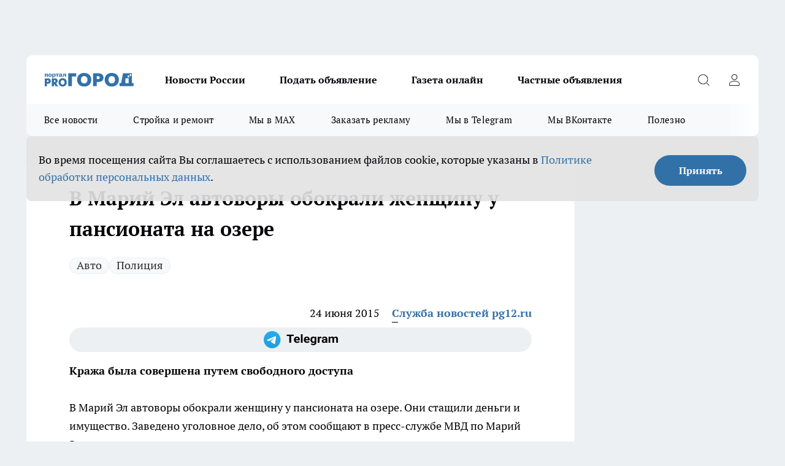

--- FILE ---
content_type: text/html; charset=utf-8
request_url: https://pg12.ru/news/13858
body_size: 26278
content:
<!DOCTYPE html><html lang="ru" id="KIROV"><head><meta charSet="utf-8"/><meta property="og:url" content="https://pg12.ru/news/13858"/><meta name="twitter:card" content="summary"/><title>В Марий Эл автоворы обокрали женщину у пансионата на озере</title><meta name="keywords" content="кража, авто, озеро, машина"/><meta name="description" content="В Марий Эл автоворы обокрали женщину у пансионата на озере"/><meta property="og:type" content="article"/><meta property="og:title" content="В Марий Эл автоворы обокрали женщину у пансионата на озере"/><meta property="og:description" content="В Марий Эл автоворы обокрали женщину у пансионата на озере"/><meta property="og:image" content="/userfiles/picfullsize/img-20150624095813-559.jpg"/><meta property="og:image:width" content="800"/><meta property="og:image:height" content="400"/><meta property="og:site_name" content="Про Город Йошкар-Ола"/><meta name="twitter:title" content="В Марий Эл автоворы обокрали женщину у пансионата на озере"/><meta name="twitter:description" content="В Марий Эл автоворы обокрали женщину у пансионата на озере"/><meta name="twitter:image:src" content="/userfiles/picfullsize/img-20150624095813-559.jpg"/><link rel="canonical" href="https://pg12.ru/news/13858"/><link rel="amphtml" href="https://pg12.ru/amp/13858"/><meta name="robots" content="max-image-preview:large"/><meta name="author" content="https://pg12.ru/redactors/5795"/><meta property="og:locale" content="ru_RU"/><meta name="viewport" content="width=device-width, initial-scale=1"/><script type="application/ld+json">{
                  "@context":"http://schema.org",
                  "@type": "Article",
                  "headline": "В Марий Эл автоворы обокрали женщину у пансионата на озере ",
                  "image": "https://pg12.ru/userfiles/picfullsize/img-20150624095813-559.jpg",
                  "author": [
                    {
                      "@type":"Person",
                      "name":"Служба новостей pg12.ru",
                      "url": "https://pg12.ru/redactors/5795"
                    }
                  ],
                  "@graph": [
                      {
                        "@type":"BreadcrumbList",
                        "itemListElement":[
                            {
                              "@type":"ListItem",
                              "position":1,
                              "item":{
                                "@id":"https://pg12.ru/news",
                                "name":"Новости"
                               }
                             }
                           ]
                       },
                       {
                        "@type": "NewsArticle",
                        "@id": "https://pg12.ru/news/13858",
                        "headline": "В Марий Эл автоворы обокрали женщину у пансионата на озере ",
                        "datePublished":"2015-06-24T07:21:00.000Z",
                        "dateModified":"2020-10-02T23:03:31.000Z",
                        "text": "В Марий Эл автоворы обокрали женщину у пансионата на озере. Они стащили деньги и имущество. Заведено уголовное дело, об этом сообщают в пресс-службе МВД по Марий Эл.   Кража произошла вечером 22 июня. Из ВАЗ-2121, принадлежащей 31-летней женщине, украли сумку с 15 тысячами рублей, а также другое имущество на общую сумму 25 тысяч.   Еще одна автокража произошла ночью в Суслонгере. Злоумышленники разбили заднюю форточку Mitsubishi Lancer и украли автомагнитолу стоимостью 3 тысячи рублей. Заведены уголовные дела.   Надежно ли защищена ваша машина? Ответьте в комментариях под новостью.   — Во избежание подобных ситуаций сотрудники полиции напоминают автовладельцам о необходимости соблюдения мер безопасности. Оставляя свой автомобиль возле работы, магазина, банка, дома или в местах отдыха не стоит забывать, что преступника может привлечь все, что лежит в салоне машины. Даже если вещь не представляет какую-либо ценность, вы можете поплатиться разбитым стеклом. Поэтому забирайте с собой все ценные вещи, — рассказали в пресс-службе МВД по Республике Марий Эл. ",
                        "author": [
                             {
                               "@type":"Person",
                               "name":"Служба новостей pg12.ru",
                               "url": "https://pg12.ru/redactors/5795"
                              }
                          ],
                        "about": [{
           "name": "Авто"
         },{
           "name": "Полиция"
         }],
                        "url": "https://pg12.ru/news/13858",
                        "image": "https://pg12.ru/userfiles/picfullsize/img-20150624095813-559.jpg"
                       }
                   ]
               }
              </script><meta name="next-head-count" content="23"/><link rel="preload" href="/fonts/ptserif.woff2" type="font/woff2" as="font" crossorigin="anonymous"/><link rel="preload" href="/fonts/ptserifbold.woff2" type="font/woff2" as="font" crossorigin="anonymous"/><link rel="manifest" href="/manifest.json"/><link type="application/rss+xml" href="https://pg12.ru/rss.xml" rel="alternate" title="Новости Йошкар-Олы и Марий Эл"/><link rel="preload" href="/_next/static/css/01e2eefe92cdbc49.css" as="style"/><link rel="stylesheet" href="/_next/static/css/01e2eefe92cdbc49.css" data-n-g=""/><link rel="preload" href="/_next/static/css/ce4f00f170815283.css" as="style"/><link rel="stylesheet" href="/_next/static/css/ce4f00f170815283.css" data-n-p=""/><link rel="preload" href="/_next/static/css/70bbeb23b7094093.css" as="style"/><link rel="stylesheet" href="/_next/static/css/70bbeb23b7094093.css" data-n-p=""/><link rel="preload" href="/_next/static/css/8674c61f02971e43.css" as="style"/><link rel="stylesheet" href="/_next/static/css/8674c61f02971e43.css" data-n-p=""/><noscript data-n-css=""></noscript><script defer="" nomodule="" src="/_next/static/chunks/polyfills-c67a75d1b6f99dc8.js"></script><script src="/_next/static/chunks/webpack-f56d15685ad16c3e.js" defer=""></script><script src="/_next/static/chunks/framework-1adfb61063e4f8a7.js" defer=""></script><script src="/_next/static/chunks/main-e58e7b9204b3d76e.js" defer=""></script><script src="/_next/static/chunks/pages/_app-121c08910bd7e150.js" defer=""></script><script src="/_next/static/chunks/891-900413e3e96b409d.js" defer=""></script><script src="/_next/static/chunks/9670-af82ad4aafbb69f2.js" defer=""></script><script src="/_next/static/chunks/1911-7b2cb5bfeb3ee1e0.js" defer=""></script><script src="/_next/static/chunks/8687-9ae0dd6adc7a2ba7.js" defer=""></script><script src="/_next/static/chunks/8418-892468368d7cc4e5.js" defer=""></script><script src="/_next/static/chunks/2966-826da35f475536f7.js" defer=""></script><script src="/_next/static/chunks/8174-9a4f163ddd369495.js" defer=""></script><script src="/_next/static/chunks/3917-44659cb0ff32ac0b.js" defer=""></script><script src="/_next/static/chunks/pages/%5Brubric%5D/%5Bid%5D-f27027d4b7434262.js" defer=""></script><script src="/_next/static/y0mIYCUXIMONpg6lEfzsc/_buildManifest.js" defer=""></script><script src="/_next/static/y0mIYCUXIMONpg6lEfzsc/_ssgManifest.js" defer=""></script><style id="__jsx-3810719965">.pensnewsHeader.jsx-3810719965 .header_hdrWrp__Hevb2.jsx-3810719965{background-color:#ffcc01}@media screen and (max-width:1024px){.header_hdr__G1vAy.pensnewsHeader.jsx-3810719965{border-bottom:none}}@media screen and (max-width:640px){.header_hdr__G1vAy.pensnewsHeader.jsx-3810719965{border-left:none;border-right:none}}</style><style id="__jsx-118e745f8e3bc100">.logoPg23.jsx-118e745f8e3bc100{width:110px}.logo-irkutsk.jsx-118e745f8e3bc100,.logo-irkutsk.jsx-118e745f8e3bc100 img.jsx-118e745f8e3bc100{width:180px}.pensnewsHeader.jsx-118e745f8e3bc100{width:110px}.logo-media41.jsx-118e745f8e3bc100{width:105px}@media screen and (max-width:1024px){.logoPg23.jsx-118e745f8e3bc100{width:85px}.logo-media41.jsx-118e745f8e3bc100{width:70px}.pensnewsHeader.jsx-118e745f8e3bc100{width:88px}.logo-irkutsk.jsx-118e745f8e3bc100,.logo-irkutsk.jsx-118e745f8e3bc100 img.jsx-118e745f8e3bc100{width:110px}}</style><style id="__jsx-4bc5312448bc76c0">.pensnewsHeader.jsx-4bc5312448bc76c0{background:#ffc000}.pensnewsHeader.jsx-4bc5312448bc76c0::before{background:-webkit-linear-gradient(left,rgba(255,255,255,0)0%,#ffc000 100%);background:-moz-linear-gradient(left,rgba(255,255,255,0)0%,#ffc000 100%);background:-o-linear-gradient(left,rgba(255,255,255,0)0%,#ffc000 100%);background:linear-gradient(to right,rgba(255,255,255,0)0%,#ffc000 100%)}</style></head><body><div id="body-scripts"></div><div id="__next"><div></div><div class="project-layout_projectLayout__3Pcsb"><div class="banner-top_top__xYysY"><div class="banner-top_topPushLinkIframe__2ul4q"></div></div><header class="jsx-3810719965 header_hdr__G1vAy "><div class="container-layout_container__1AyyB"><div class="jsx-3810719965 header_hdrWrp__Hevb2"><button type="button" aria-label="Открыть меню" class="burger_burger__5WgUk burger_burgerHide__e90uD"></button><div class="jsx-118e745f8e3bc100 logo_lg__6mUsM"><a class="jsx-118e745f8e3bc100" href="/"><img src="/logo.svg" alt="Логотип новостного портала Прогород" width="146" loading="lazy" class="jsx-118e745f8e3bc100"/></a></div><div class="jsx-3810719965 "><nav class=""><ul class="nav_nv__LTLnX nav_nvMain__RNgL7"><li><a class="nav_nvLk__w58Wo" href="/tags/novosti-rossii">Новости России</a></li><li><a class="nav_nvLk__w58Wo" target="_blank" href="/obyavleniya-pg-yoshkar-iola">Подать объявление</a></li><li><a class="nav_nvLk__w58Wo" target="_blank" href="https://pg12.ru/specials/95745">Газета онлайн</a></li><li><a class="nav_nvLk__w58Wo" target="_blank" href="https://pg12.ru/specials/103772">Частные объявления</a></li></ul></nav></div><div class="jsx-3810719965 header_hdrBtnRight__heBh_"><button type="button" aria-label="Открыть поиск" class="jsx-3810719965 header_hdrBtnIcon__a9Ofp header_hdrBtnIconSrch__Po402"></button><button type="button" aria-label="Войти на сайт" class="jsx-3810719965 header_hdrBtnIcon__a9Ofp header_hdrBtnIconPrfl__ZqxUM"></button></div></div></div></header><div class="jsx-4bc5312448bc76c0 sub-menu_sbm__NEMqw"><div class="container-layout_container__1AyyB"><div class="jsx-4bc5312448bc76c0 sub-menu_sbmWrp__cQf1J"><ul class="jsx-4bc5312448bc76c0 sub-menu_sbmLs__cPkmi"><li><a class="sub-menu_sbmLk__2sh_t" href="/articles">Все новости</a></li><li><a class="sub-menu_sbmLk__2sh_t" rel="noopener noreferrer nofollow" target="_blank" href="https://pg12.ru/specials/103307">Стройка и ремонт</a></li><li><a class="sub-menu_sbmLk__2sh_t" rel="noopener noreferrer" target="_blank" href="https://max.ru/pg12ru">Мы в MAX</a></li><li><a class="sub-menu_sbmLk__2sh_t" rel="noopener noreferrer" target="_blank" href="https://vk.com/yulia_progorod21">Заказать рекламу</a></li><li><a class="sub-menu_sbmLk__2sh_t" rel="noopener noreferrer" target="_blank" href="https://t.me/+OawK1YPsqoYxMzUy">Мы в Telegram</a></li><li><a class="sub-menu_sbmLk__2sh_t" rel="noopener noreferrer" target="_blank" href="https://vk.com/pg12ru">Мы ВКонтакте</a></li><li><a class="sub-menu_sbmLk__2sh_t" rel="noopener noreferrer nofollow" target="_blank" href="https://pg12.ru/tags/specproekt">Полезно</a></li></ul></div></div></div><div class="container-layout_container__1AyyB"></div><div class="notifycation_notifycation__BeRRP notifycation_notifycationActive__0KCtX"><div class="notifycation_notifycationWrap__8lzkG"><div class="notifycation_notifycationInfoText__yBUtI"><span class="notifycation_notifycationText__mCxhK"><p>Во время посещения сайта Вы соглашаетесь&nbsp;с&nbsp;использованием файлов cookie,&nbsp;которые указаны&nbsp;в&nbsp;<a href="/privacy_policy">Политике обработки персональных данных</a>.</p></span></div><button class="button_button__eJwei notifycation_notifycationBtn__49u6j" type="button">Принять</button></div></div><main><div class="container-layout_container__1AyyB"><div id="article-main"><div class="article-next is-current" data-article-id="13858"><div class="project-col2-layout_grid__blcZV"><div><div><div class="article_article__N5L0U" itemType="http://schema.org/NewsArticle" itemscope=""><meta itemProp="identifier" content="13858"/><meta itemProp="name" content="В Марий Эл автоворы обокрали женщину у пансионата на озере"/><div class="article-body_articleBody__fiSBh" itemProp="articleBody" id="articleBody"><div class="article-layout_wrap__ppU59"><h1 itemProp="headline">В Марий Эл автоворы обокрали женщину у пансионата на озере</h1><ul class="article-tags_articleTags__n_Im6"><li class="article-tags_articleTagsItem___8_MQ"><a href="/tags/146" class="article-tags_articleTagsLink__El86x">Авто</a></li><li class="article-tags_articleTagsItem___8_MQ"><a href="/tags/151" class="article-tags_articleTagsLink__El86x">Полиция</a></li></ul><ul class="article-info_articleInfo__uzwts"><li class="article-info_articleInfoItem__1qSY9"><span itemProp="datePublished" content="Wed Jun 24 2015 10:21:00 GMT+0300 (Moscow Standard Time)" class="article-info_articleInfoDate__S0E0P">24 июня 2015</span></li><li class="article-info_articleInfoItem__1qSY9" itemProp="author" itemscope="" itemType="http://schema.org/Person"><meta itemProp="name" content="Служба новостей pg12.ru"/><a class="article-info_articleInfoAuthor__W0ZnW" itemProp="url" href="/redactors/5795">Служба новостей pg12.ru</a></li></ul><div class="social-list-subscribe_socialListSubscribe__XrTI7 article-body_articleBodySocialListSubcribe__4Zj9a"><div class="social-list-subscribe_socialListSubscribeLinks__Nh0pM social-list-subscribe_socialListSubscribeLinksMoveTwo__noQO_"><a class="social-list-subscribe_socialListSubscribeLink__JZiqQ social-list-subscribe_socialListSubscribeLinkTg__0_4e5" href="https://t.me/+OawK1YPsqoYxMzUy" aria-label="Телеграм-канал" target="_blank" rel="nofollow noreferrer"></a></div></div><div><p><strong>Кража была совершена путем свободного доступа</strong></p>
<p>
	В Марий Эл автоворы обокрали женщину у пансионата на озере. Они стащили деньги и имущество. Заведено уголовное дело, об этом сообщают в пресс-службе МВД по Марий Эл.</p></div><div>
<p>
	Кража произошла вечером 22 июня. <a href="http://pg12.ru/auto/view/62667" target="_blank">Из ВАЗ-2121, принадлежащей 31-летней женщине</a>, украли сумку с 15 тысячами рублей, а также другое имущество на общую сумму 25 тысяч.</p></div><div>
<p>
	Еще одна автокража произошла ночью в Суслонгере. <a href="http://pg12.ru/auto/view/62659" target="_blank">Злоумышленники разбили заднюю форточку Mitsubishi Lancer </a>и украли автомагнитолу стоимостью 3 тысячи рублей. Заведены уголовные дела.</p></div><div>
<p class="TextLeftIn" style="padding:5px 10px 5px 0;float:left; width:250px; overflow:hidden; color:#f00;">
	Надежно ли защищена ваша машина? Ответьте в комментариях под новостью.</p>
<p class="TextQuot" style="font-family:georgia;font-size:14px; font-style:italic;">
	— Во избежание подобных ситуаций сотрудники полиции напоминают автовладельцам о необходимости соблюдения мер безопасности. Оставляя свой автомобиль возле работы, магазина, банка, дома или в местах отдыха не стоит забывать, что преступника может привлечь все, что лежит в салоне машины. Даже если вещь не представляет какую-либо ценность, вы можете поплатиться разбитым стеклом. Поэтому забирайте с собой все ценные вещи, — рассказали в пресс-службе МВД по Республике Марий Эл.</p>
<p>
	 </p>
</div><div class="article-body_articleBodyGallery___kxnx"></div></div></div><p>...</p><div class="article-social_articleSocial__XxkFc"><ul class="article-social_articleSocialList__RT4N_"><li class="article-social_articleSocialItem__Tlaeb"><button aria-label="vk" class="react-share__ShareButton article-social_articleSocialIcon__bO__7 article-social_articleSocialIconVk__lCv1v" style="background-color:transparent;border:none;padding:0;font:inherit;color:inherit;cursor:pointer"> </button><span class="react-share__ShareCount article-social_articleSocialCount__Bv_02" url="https://pg12.ru/news/13858">0<!-- --></span></li><li class="article-social_articleSocialItem__Tlaeb"><button aria-label="whatsapp" class="react-share__ShareButton article-social_articleSocialIcon__bO__7 article-social_articleSocialIconWs__GX1nz" style="background-color:transparent;border:none;padding:0;font:inherit;color:inherit;cursor:pointer"></button></li><li class="article-social_articleSocialItem__Tlaeb"><button aria-label="telegram" class="react-share__ShareButton" style="background-color:transparent;border:none;padding:0;font:inherit;color:inherit;cursor:pointer"><span class="article-social_articleSocialIcon__bO__7 article-social_articleSocialIconTm__21cTB"></span></button></li></ul></div><div><div class="bannersInnerArticleAfterTags"></div><div class="article-related_readAlso__gSVZS"><h2 class="article-related_readAlsoTitle__xPfrC">Читайте также:</h2><ul class="article-related_readAlsoList__EWXhB"><li class="article-related_readAlsoItem__ZS_63"><a class="article-related_readAlsoLink__7G353" href="/news/103868">Жительница Медведевского района помогала соседке деньгами, а потом нашла в тумбочке неприятный сюрприз<!-- --><span class="article-related_readAlsoTime__2TnlE">Вчера <!-- --></span></a></li><li class="article-related_readAlsoItem__ZS_63"><a class="article-related_readAlsoLink__7G353" href="/news/103752">Жительница Медведевского района украла крест и променяла его на алкоголь<!-- --><span class="article-related_readAlsoTime__2TnlE">13 января <!-- --></span></a></li></ul></div></div></div></div></div><div class="project-col2-layout_colRight__4tTcN"><div class="rows-layout_rows__3bztI"><div class="contentRightMainBanner"></div><div class="news-column_nwsCln__D57Ck"><div class="news-column_nwsClnInner__czYW8" style="height:auto"><h2 class="news-column_nwsClnTitle__oO_5p">Популярное</h2><ul class="news-column_nwsClnContainer__o9oJT"><li class="news-column-item_newsColumnItem__T8HDp"><a class="news-column-item_newsColumnItemLink___vq2I" title="&quot;Хуже любого греха&quot;: священник рассказал, чего никогда нельзя делать в Рождество" href="/news/103584"><h3 class="news-column-item_newsColumnItemTitle__q25Nk"><span class="news-column-item_newsColumnItemTitleInner__BE2lu">&quot;Хуже любого греха&quot;: священник рассказал, чего никогда нельзя делать в Рождество</span></h3><span class="news-column-item_newsColumnItemTime__oBzoe">7 января <!-- --></span></a></li><li class="news-column-item_newsColumnItem__T8HDp"><a class="news-column-item_newsColumnItemLink___vq2I" title="Зима протянется до самого лета: синоптики ошарашили россиян свежим прогнозом" href="/news/103646"><h3 class="news-column-item_newsColumnItemTitle__q25Nk"><span class="news-column-item_newsColumnItemTitleInner__BE2lu">Зима протянется до самого лета: синоптики ошарашили россиян свежим прогнозом</span></h3><span class="news-column-item_newsColumnItemTime__oBzoe">8 января <!-- --></span></a></li><li class="news-column-item_newsColumnItem__T8HDp"><a class="news-column-item_newsColumnItemLink___vq2I" title="В Норвегии так делают уже 10 лет, а мы еще мучаемся: как сделать пол теплым без отопления - помогает даже в -30" href="/news/103244"><h3 class="news-column-item_newsColumnItemTitle__q25Nk"><span class="news-column-item_newsColumnItemTitleInner__BE2lu">В Норвегии так делают уже 10 лет, а мы еще мучаемся: как сделать пол теплым без отопления - помогает даже в -30</span></h3><span class="news-column-item_newsColumnItemTime__oBzoe">25 декабря <!-- -->2025<!-- --></span></a></li><li class="news-column-item_newsColumnItem__T8HDp"><a class="news-column-item_newsColumnItemLink___vq2I" title="Бумажные обои больше не в моде: теперь мастера выбирают этот долговечный материал - клеится быстро и  выглядит дорого" href="/news/102967"><h3 class="news-column-item_newsColumnItemTitle__q25Nk"><span class="news-column-item_newsColumnItemTitleInner__BE2lu">Бумажные обои больше не в моде: теперь мастера выбирают этот долговечный материал - клеится быстро и  выглядит дорого</span></h3><span class="news-column-item_newsColumnItemTime__oBzoe">18 декабря <!-- -->2025<!-- --></span></a></li><li class="news-column-item_newsColumnItem__T8HDp"><a class="news-column-item_newsColumnItemLink___vq2I" title="Семейные застолья больше не в моде: почему лучше никого не приглашать домой" href="/news/102919"><h3 class="news-column-item_newsColumnItemTitle__q25Nk"><span class="news-column-item_newsColumnItemTitleInner__BE2lu">Семейные застолья больше не в моде: почему лучше никого не приглашать домой</span></h3><span class="news-column-item_newsColumnItemTime__oBzoe">5 января <!-- --></span></a></li><li class="news-column-item_newsColumnItem__T8HDp"><a class="news-column-item_newsColumnItemLink___vq2I" title="Скандинавия придумала еще 10 лет назад, а мы мучаемся: как сделать теплый пол без отопления – спасает даже в -30" href="/news/102982"><h3 class="news-column-item_newsColumnItemTitle__q25Nk"><span class="news-column-item_newsColumnItemTitleInner__BE2lu">Скандинавия придумала еще 10 лет назад, а мы мучаемся: как сделать теплый пол без отопления – спасает даже в -30</span></h3><span class="news-column-item_newsColumnItemTime__oBzoe">18 декабря <!-- -->2025<!-- --></span></a></li><li class="news-column-item_newsColumnItem__T8HDp"><a class="news-column-item_newsColumnItemLink___vq2I" title="Что первым кладут в &quot;Шубу&quot;: селедку или картофель - запомните раз и навсегда" href="/news/103255"><h3 class="news-column-item_newsColumnItemTitle__q25Nk"><span class="news-column-item_newsColumnItemTitleInner__BE2lu">Что первым кладут в &quot;Шубу&quot;: селедку или картофель - запомните раз и навсегда</span></h3><span class="news-column-item_newsColumnItemTime__oBzoe">26 декабря <!-- -->2025<!-- --></span></a></li><li class="news-column-item_newsColumnItem__T8HDp"><a class="news-column-item_newsColumnItemLink___vq2I" title="Из окон не дует даже в метель: простая вещь на подоконнике не пропускает сквозняки и пахнет лесом" href="/news/103237"><h3 class="news-column-item_newsColumnItemTitle__q25Nk"><span class="news-column-item_newsColumnItemTitleInner__BE2lu">Из окон не дует даже в метель: простая вещь на подоконнике не пропускает сквозняки и пахнет лесом</span></h3><span class="news-column-item_newsColumnItemTime__oBzoe">25 декабря <!-- -->2025<!-- --></span></a></li><li class="news-column-item_newsColumnItem__T8HDp"><a class="news-column-item_newsColumnItemLink___vq2I" title="Испанцы чистят рыбу только так: дел на 5 минут, не нужен ни нож, ни кипяток, и кухня чистая" href="/news/102644"><h3 class="news-column-item_newsColumnItemTitle__q25Nk"><span class="news-column-item_newsColumnItemTitleInner__BE2lu">Испанцы чистят рыбу только так: дел на 5 минут, не нужен ни нож, ни кипяток, и кухня чистая</span></h3><span class="news-column-item_newsColumnItemTime__oBzoe">3 января <!-- --></span></a></li><li class="news-column-item_newsColumnItem__T8HDp"><a class="news-column-item_newsColumnItemLink___vq2I" title="&quot;Пусть они сгниют на ветке, чем уедут в Россию&quot;: вот почему у нас нет качественных мандаринов " href="/news/103268"><h3 class="news-column-item_newsColumnItemTitle__q25Nk"><span class="news-column-item_newsColumnItemTitleInner__BE2lu">&quot;Пусть они сгниют на ветке, чем уедут в Россию&quot;: вот почему у нас нет качественных мандаринов </span></h3><span class="news-column-item_newsColumnItemTime__oBzoe">25 декабря <!-- -->2025<!-- --></span></a></li><li class="news-column-item_newsColumnItem__T8HDp"><a class="news-column-item_newsColumnItemLink___vq2I" title="Виниловые обои больше не в моде: теперь мастера выбирают другой материал - гораздо прочнее и красивее" href="/news/102557"><h3 class="news-column-item_newsColumnItemTitle__q25Nk"><span class="news-column-item_newsColumnItemTitleInner__BE2lu">Виниловые обои больше не в моде: теперь мастера выбирают другой материал - гораздо прочнее и красивее</span></h3><span class="news-column-item_newsColumnItemTime__oBzoe">2 января <!-- --></span></a></li><li class="news-column-item_newsColumnItem__T8HDp"><a class="news-column-item_newsColumnItemLink___vq2I" title="Простой способ убрать слой клея от наклейки с посуды и не только" href="/news/103191"><h3 class="news-column-item_newsColumnItemTitle__q25Nk"><span class="news-column-item_newsColumnItemTitleInner__BE2lu">Простой способ убрать слой клея от наклейки с посуды и не только</span></h3><span class="news-column-item_newsColumnItemTime__oBzoe">6 января <!-- --></span></a></li><li class="news-column-item_newsColumnItem__T8HDp"><a class="news-column-item_newsColumnItemLink___vq2I" title="Пусть лучше сгниют на ветке: владелец сада из Абхазии рассказал, почему лучшие мандарины не доезжают до России" href="/news/103139"><h3 class="news-column-item_newsColumnItemTitle__q25Nk"><span class="news-column-item_newsColumnItemTitleInner__BE2lu">Пусть лучше сгниют на ветке: владелец сада из Абхазии рассказал, почему лучшие мандарины не доезжают до России</span></h3><span class="news-column-item_newsColumnItemTime__oBzoe">25 декабря <!-- -->2025<!-- --></span></a></li><li class="news-column-item_newsColumnItem__T8HDp"><a class="news-column-item_newsColumnItemLink___vq2I" title="&quot;Оставлю гнить на ветке, но в Россию не продам&quot;: хозяин мандариновой фермы в Абхазии рассказал, почему так делает" href="/news/103473"><h3 class="news-column-item_newsColumnItemTitle__q25Nk"><span class="news-column-item_newsColumnItemTitleInner__BE2lu">&quot;Оставлю гнить на ветке, но в Россию не продам&quot;: хозяин мандариновой фермы в Абхазии рассказал, почему так делает</span></h3><span class="news-column-item_newsColumnItemTime__oBzoe">1 января <!-- --></span></a></li><li class="news-column-item_newsColumnItem__T8HDp"><a class="news-column-item_newsColumnItemLink___vq2I" title="Становятся белее снега: кухонные полотенца больше не вывариваю часами - хватает двух ложек этого средства" href="/news/102639"><h3 class="news-column-item_newsColumnItemTitle__q25Nk"><span class="news-column-item_newsColumnItemTitleInner__BE2lu">Становятся белее снега: кухонные полотенца больше не вывариваю часами - хватает двух ложек этого средства</span></h3><span class="news-column-item_newsColumnItemTime__oBzoe">3 января <!-- --></span></a></li><li class="news-column-item_newsColumnItem__T8HDp"><a class="news-column-item_newsColumnItemLink___vq2I" title="Проверьте одну галочку в настройках: медленный Wi-Fi взлетит до максимальной скорости" href="/news/103620"><h3 class="news-column-item_newsColumnItemTitle__q25Nk"><span class="news-column-item_newsColumnItemTitleInner__BE2lu">Проверьте одну галочку в настройках: медленный Wi-Fi взлетит до максимальной скорости</span></h3><span class="news-column-item_newsColumnItemTime__oBzoe">8 января <!-- --></span></a></li><li class="news-column-item_newsColumnItem__T8HDp"><a class="news-column-item_newsColumnItemLink___vq2I" title="При скольки градусах нужно стирать постельное белье – запомните раз и навсегда" href="/news/103504"><h3 class="news-column-item_newsColumnItemTitle__q25Nk"><span class="news-column-item_newsColumnItemTitleInner__BE2lu">При скольки градусах нужно стирать постельное белье – запомните раз и навсегда</span></h3><span class="news-column-item_newsColumnItemTime__oBzoe">3 января <!-- --></span></a></li><li class="news-column-item_newsColumnItem__T8HDp"><a class="news-column-item_newsColumnItemLink___vq2I" title="Ванны и душ уже не модны: новый тренд из Европы скоро дойдет и до нас" href="/news/103032"><h3 class="news-column-item_newsColumnItemTitle__q25Nk"><span class="news-column-item_newsColumnItemTitleInner__BE2lu">Ванны и душ уже не модны: новый тренд из Европы скоро дойдет и до нас</span></h3><span class="news-column-item_newsColumnItemTime__oBzoe">1 января <!-- --></span></a></li><li class="news-column-item_newsColumnItem__T8HDp"><a class="news-column-item_newsColumnItemLink___vq2I" title="Это очень важно: зачем в хрущевках окно между ванной и кухней - запомните раз и навсегда" href="/news/103685"><h3 class="news-column-item_newsColumnItemTitle__q25Nk"><span class="news-column-item_newsColumnItemTitleInner__BE2lu">Это очень важно: зачем в хрущевках окно между ванной и кухней - запомните раз и навсегда</span></h3><span class="news-column-item_newsColumnItemTime__oBzoe">12 января <!-- --></span></a></li><li class="news-column-item_newsColumnItem__T8HDp"><a class="news-column-item_newsColumnItemLink___vq2I" title="Почему кошка кусается, когда ее гладишь - это должен знать каждый хозяин" href="/news/102923"><h3 class="news-column-item_newsColumnItemTitle__q25Nk"><span class="news-column-item_newsColumnItemTitleInner__BE2lu">Почему кошка кусается, когда ее гладишь - это должен знать каждый хозяин</span></h3><span class="news-column-item_newsColumnItemTime__oBzoe">5 января <!-- --></span></a></li></ul><div class="loader_loader__hkoAF"><div class="loader_loaderEllips__KODaj"><div></div><div></div><div></div><div></div></div></div></div></div></div></div></div><div class="project-col3-layout_grid__7HWCj project-col3-layout-news"><div class="project-col3-layout_colLeft__MzrDW"><div class="news-column_nwsCln__D57Ck"><div class="news-column_nwsClnInner__czYW8" style="height:auto"><h2 class="news-column_nwsClnTitle__oO_5p">Последние новости</h2><ul class="news-column_nwsClnContainer__o9oJT"><li class="news-column-item_newsColumnItem__T8HDp"><a class="news-column-item_newsColumnItemLink___vq2I" title="Это женское имя из Советского Союза привлекало в жизнь удачу и деньги: снова входит в моду" href="/news/103897"><h3 class="news-column-item_newsColumnItemTitle__q25Nk"><span class="news-column-item_newsColumnItemTitleInner__BE2lu">Это женское имя из Советского Союза привлекало в жизнь удачу и деньги: снова входит в моду</span></h3><span class="news-column-item_newsColumnItemTime__oBzoe">11:19<!-- --></span></a></li><li class="news-column-item_newsColumnItem__T8HDp"><a class="news-column-item_newsColumnItemLink___vq2I" title="12 опасно больных коров нашли у звениговского фермера, но он не стал сдавать их на убой" href="/news/103903"><h3 class="news-column-item_newsColumnItemTitle__q25Nk"><span class="news-column-item_newsColumnItemTitleInner__BE2lu">12 опасно больных коров нашли у звениговского фермера, но он не стал сдавать их на убой</span></h3><span class="news-column-item_newsColumnItemTime__oBzoe">11:17<!-- --></span></a></li><li class="news-column-item_newsColumnItem__T8HDp"><a class="news-column-item_newsColumnItemLink___vq2I" title="Русская выхухоль и черный аист пополнят новую Красную книгу Марий Эл" href="/news/103894"><h3 class="news-column-item_newsColumnItemTitle__q25Nk"><span class="news-column-item_newsColumnItemTitleInner__BE2lu">Русская выхухоль и черный аист пополнят новую Красную книгу Марий Эл</span></h3><span class="news-column-item_newsColumnItemTime__oBzoe">10:09<!-- --></span></a></li><li class="news-column-item_newsColumnItem__T8HDp"><a class="news-column-item_newsColumnItemLink___vq2I" title="Конфликт звениговского шоумена и блогера Егора Шипа попал в эфир МУЗ-ТВ" href="/news/103895"><h3 class="news-column-item_newsColumnItemTitle__q25Nk"><span class="news-column-item_newsColumnItemTitleInner__BE2lu">Конфликт звениговского шоумена и блогера Егора Шипа попал в эфир МУЗ-ТВ</span></h3><span class="news-column-item_newsColumnItemTime__oBzoe">10:02<!-- --></span></a></li><li class="news-column-item_newsColumnItem__T8HDp"><a class="news-column-item_newsColumnItemLink___vq2I" title="Т2 бесплатно защитит всех абонентов от фишинга" href="/news/103889?erid=2W5zFHekrYG"><h3 class="news-column-item_newsColumnItemTitle__q25Nk"><span class="news-column-item_newsColumnItemTitleInner__BE2lu">Т2 бесплатно защитит всех абонентов от фишинга</span></h3><span class="news-column-item_newsColumnItemTime__oBzoe">09:44<!-- --></span></a></li><li class="news-column-item_newsColumnItem__T8HDp"><a class="news-column-item_newsColumnItemLink___vq2I" title="Их лучше вычеркнуть из жизни навсегда: мудрая китайская пословица объяснила суть отношений между людьми" href="/news/103892"><h3 class="news-column-item_newsColumnItemTitle__q25Nk"><span class="news-column-item_newsColumnItemTitleInner__BE2lu">Их лучше вычеркнуть из жизни навсегда: мудрая китайская пословица объяснила суть отношений между людьми</span></h3><span class="news-column-item_newsColumnItemTime__oBzoe">09:29<!-- --></span></a></li><li class="news-column-item_newsColumnItem__T8HDp"><a class="news-column-item_newsColumnItemLink___vq2I" title="Все отстирается даже в холодной воде: вот зачем эта странная кнопка на вашей стиралке" href="/news/103882"><h3 class="news-column-item_newsColumnItemTitle__q25Nk"><span class="news-column-item_newsColumnItemTitleInner__BE2lu">Все отстирается даже в холодной воде: вот зачем эта странная кнопка на вашей стиралке</span></h3><span class="news-column-item_newsColumnItemTime__oBzoe">09:09<!-- --></span></a></li><li class="news-column-item_newsColumnItem__T8HDp"><a class="news-column-item_newsColumnItemLink___vq2I" title="До - 26 рухнет температура в Марий Эл уже через несколько дней" href="/news/103893"><h3 class="news-column-item_newsColumnItemTitle__q25Nk"><span class="news-column-item_newsColumnItemTitleInner__BE2lu">До - 26 рухнет температура в Марий Эл уже через несколько дней</span></h3><span class="news-column-item_newsColumnItemTime__oBzoe">09:03<!-- --></span></a></li><li class="news-column-item_newsColumnItem__T8HDp"><a class="news-column-item_newsColumnItemLink___vq2I" title="Мотоцикл отобрали, родителей накажут, мальчика поставят на учет: так закончилась для молодого байкера поездка по Йошкар-Оле" href="/news/103891"><h3 class="news-column-item_newsColumnItemTitle__q25Nk"><span class="news-column-item_newsColumnItemTitleInner__BE2lu">Мотоцикл отобрали, родителей накажут, мальчика поставят на учет: так закончилась для молодого байкера поездка по Йошкар-Оле</span></h3><span class="news-column-item_newsColumnItemTime__oBzoe">08:35<!-- --></span></a></li><li class="news-column-item_newsColumnItem__T8HDp"><a class="news-column-item_newsColumnItemLink___vq2I" title="Теперь официально: учителям готовят кратное повышение окладов и 13-ю зарплату" href="/news/103876"><h3 class="news-column-item_newsColumnItemTitle__q25Nk"><span class="news-column-item_newsColumnItemTitleInner__BE2lu">Теперь официально: учителям готовят кратное повышение окладов и 13-ю зарплату</span></h3><span class="news-column-item_newsColumnItemTime__oBzoe">07:49<!-- --></span></a></li><li class="news-column-item_newsColumnItem__T8HDp"><a class="news-column-item_newsColumnItemLink___vq2I" title="Подозрительный алкоголь унес жизни 74 жителей Марий Эл" href="/news/103874"><h3 class="news-column-item_newsColumnItemTitle__q25Nk"><span class="news-column-item_newsColumnItemTitleInner__BE2lu">Подозрительный алкоголь унес жизни 74 жителей Марий Эл</span></h3><span class="news-column-item_newsColumnItemTime__oBzoe">07:29<!-- --></span></a></li><li class="news-column-item_newsColumnItem__T8HDp"><a class="news-column-item_newsColumnItemLink___vq2I" title="Заменяет духовку на все сто: запомните, как называется этот режим на микроволновке" href="/news/103881"><h3 class="news-column-item_newsColumnItemTitle__q25Nk"><span class="news-column-item_newsColumnItemTitleInner__BE2lu">Заменяет духовку на все сто: запомните, как называется этот режим на микроволновке</span></h3><span class="news-column-item_newsColumnItemTime__oBzoe">07:05<!-- --></span></a></li><li class="news-column-item_newsColumnItem__T8HDp"><a class="news-column-item_newsColumnItemLink___vq2I" title="Марийские инспекторы спасли на трассе попавшую в беду девушку" href="/news/103885"><h3 class="news-column-item_newsColumnItemTitle__q25Nk"><span class="news-column-item_newsColumnItemTitleInner__BE2lu">Марийские инспекторы спасли на трассе попавшую в беду девушку</span></h3><span class="news-column-item_newsColumnItemTime__oBzoe">06:49<!-- --></span></a></li><li class="news-column-item_newsColumnItem__T8HDp"><a class="news-column-item_newsColumnItemLink___vq2I" title="Йошкар-Ола: главные новости за 15 января - жители выбрали места для ремонта, неприятный сюрприз в тумбочке" href="/news/103890"><h3 class="news-column-item_newsColumnItemTitle__q25Nk"><span class="news-column-item_newsColumnItemTitleInner__BE2lu">Йошкар-Ола: главные новости за 15 января - жители выбрали места для ремонта, неприятный сюрприз в тумбочке</span></h3><span class="news-column-item_newsColumnItemTime__oBzoe">06:31<!-- --></span></a></li><li class="news-column-item_newsColumnItem__T8HDp"><a class="news-column-item_newsColumnItemLink___vq2I" title="Зачем в пельмени заливать стакан холодной воды во время варки: запомните раз и навсегда прием сибирских мастеров" href="/news/103875"><h3 class="news-column-item_newsColumnItemTitle__q25Nk"><span class="news-column-item_newsColumnItemTitleInner__BE2lu">Зачем в пельмени заливать стакан холодной воды во время варки: запомните раз и навсегда прием сибирских мастеров</span></h3><span class="news-column-item_newsColumnItemTime__oBzoe">04:49<!-- --></span></a></li><li class="news-column-item_newsColumnItem__T8HDp"><a class="news-column-item_newsColumnItemLink___vq2I" title="Всегда хватают удачу за хвост: людям, рожденным в эти числа, везет больше всех" href="/news/103880"><h3 class="news-column-item_newsColumnItemTitle__q25Nk"><span class="news-column-item_newsColumnItemTitleInner__BE2lu">Всегда хватают удачу за хвост: людям, рожденным в эти числа, везет больше всех</span></h3><span class="news-column-item_newsColumnItemTime__oBzoe">03:58<!-- --></span></a></li><li class="news-column-item_newsColumnItem__T8HDp"><a class="news-column-item_newsColumnItemLink___vq2I" title="Убираться часами больше не придется: один простой способ сделал уборку легкой и быстрой" href="/news/103873"><h3 class="news-column-item_newsColumnItemTitle__q25Nk"><span class="news-column-item_newsColumnItemTitleInner__BE2lu">Убираться часами больше не придется: один простой способ сделал уборку легкой и быстрой</span></h3><span class="news-column-item_newsColumnItemTime__oBzoe">02:59<!-- --></span></a></li><li class="news-column-item_newsColumnItem__T8HDp"><a class="news-column-item_newsColumnItemLink___vq2I" title="С самолета выгонят даже с билетом: авиакомпании придумали новую ловушку для пассажиров" href="/news/103877"><h3 class="news-column-item_newsColumnItemTitle__q25Nk"><span class="news-column-item_newsColumnItemTitleInner__BE2lu">С самолета выгонят даже с билетом: авиакомпании придумали новую ловушку для пассажиров</span></h3><span class="news-column-item_newsColumnItemTime__oBzoe">00:58<!-- --></span></a></li><li class="news-column-item_newsColumnItem__T8HDp"><a class="news-column-item_newsColumnItemLink___vq2I" title="Очень важно: почему в хрущевках никогда не было балконов на первых этажах" href="/news/103871"><h3 class="news-column-item_newsColumnItemTitle__q25Nk"><span class="news-column-item_newsColumnItemTitleInner__BE2lu">Очень важно: почему в хрущевках никогда не было балконов на первых этажах</span></h3><span class="news-column-item_newsColumnItemTime__oBzoe">00:29<!-- --></span></a></li><li class="news-column-item_newsColumnItem__T8HDp"><a class="news-column-item_newsColumnItemLink___vq2I" title="Эти два знака созданы друг для друга: живут душа в душу до конца жизни - но при одном условии" href="/news/103870"><h3 class="news-column-item_newsColumnItemTitle__q25Nk"><span class="news-column-item_newsColumnItemTitleInner__BE2lu">Эти два знака созданы друг для друга: живут душа в душу до конца жизни - но при одном условии</span></h3><span class="news-column-item_newsColumnItemTime__oBzoe">Вчера <!-- --></span></a></li><li class="news-column-item_newsColumnItem__T8HDp"><a class="news-column-item_newsColumnItemLink___vq2I" title="Крепкие морозы вернутся и одолеют россиян: Вильфанд назвал точные даты сильного похолодания" href="/news/103860"><h3 class="news-column-item_newsColumnItemTitle__q25Nk"><span class="news-column-item_newsColumnItemTitleInner__BE2lu">Крепкие морозы вернутся и одолеют россиян: Вильфанд назвал точные даты сильного похолодания</span></h3><span class="news-column-item_newsColumnItemTime__oBzoe">Вчера <!-- --></span></a></li><li class="news-column-item_newsColumnItem__T8HDp"><a class="news-column-item_newsColumnItemLink___vq2I" title="Об этом лучше молчать: 8 вещей, которые мудрые люди скрывают в старости ото всех" href="/news/103869"><h3 class="news-column-item_newsColumnItemTitle__q25Nk"><span class="news-column-item_newsColumnItemTitleInner__BE2lu">Об этом лучше молчать: 8 вещей, которые мудрые люди скрывают в старости ото всех</span></h3><span class="news-column-item_newsColumnItemTime__oBzoe">Вчера <!-- --></span></a></li><li class="news-column-item_newsColumnItem__T8HDp"><a class="news-column-item_newsColumnItemLink___vq2I" title="В какие дни нельзя убирать елку: беды будут следовать по пятам весь год" href="/news/103859"><h3 class="news-column-item_newsColumnItemTitle__q25Nk"><span class="news-column-item_newsColumnItemTitleInner__BE2lu">В какие дни нельзя убирать елку: беды будут следовать по пятам весь год</span></h3><span class="news-column-item_newsColumnItemTime__oBzoe">Вчера <!-- --></span></a></li><li class="news-column-item_newsColumnItem__T8HDp"><a class="news-column-item_newsColumnItemLink___vq2I" title="Судьба благоволит денежный наплыв в 2026 году: Василиса Володина назвала знаки и их важные даты " href="/news/103858"><h3 class="news-column-item_newsColumnItemTitle__q25Nk"><span class="news-column-item_newsColumnItemTitleInner__BE2lu">Судьба благоволит денежный наплыв в 2026 году: Василиса Володина назвала знаки и их важные даты </span></h3><span class="news-column-item_newsColumnItemTime__oBzoe">Вчера <!-- --></span></a></li><li class="news-column-item_newsColumnItem__T8HDp"><a class="news-column-item_newsColumnItemLink___vq2I" title="Победит ли кошка собаку при равном весе: ответ вас удивит" href="/news/103865"><h3 class="news-column-item_newsColumnItemTitle__q25Nk"><span class="news-column-item_newsColumnItemTitleInner__BE2lu">Победит ли кошка собаку при равном весе: ответ вас удивит</span></h3><span class="news-column-item_newsColumnItemTime__oBzoe">Вчера <!-- --></span></a></li><li class="news-column-item_newsColumnItem__T8HDp"><a class="news-column-item_newsColumnItemLink___vq2I" title="Спрос на ипотеку в Марий Эл растёт быстрее всех в стране" href="/news/103888"><h3 class="news-column-item_newsColumnItemTitle__q25Nk"><span class="news-column-item_newsColumnItemTitleInner__BE2lu">Спрос на ипотеку в Марий Эл растёт быстрее всех в стране</span></h3><span class="news-column-item_newsColumnItemTime__oBzoe">Вчера <!-- --></span></a></li><li class="news-column-item_newsColumnItem__T8HDp"><a class="news-column-item_newsColumnItemLink___vq2I" title="Два дня подряд Йошкар-Ола будет плясать на Марийской зиме" href="/news/103886"><h3 class="news-column-item_newsColumnItemTitle__q25Nk"><span class="news-column-item_newsColumnItemTitleInner__BE2lu">Два дня подряд Йошкар-Ола будет плясать на Марийской зиме</span></h3><span class="news-column-item_newsColumnItemTime__oBzoe">Вчера <!-- --></span></a></li><li class="news-column-item_newsColumnItem__T8HDp"><a class="news-column-item_newsColumnItemLink___vq2I" title="Вопрос закрыт: есть ли в колбасе и сосисках настоящее мясо" href="/news/103857"><h3 class="news-column-item_newsColumnItemTitle__q25Nk"><span class="news-column-item_newsColumnItemTitleInner__BE2lu">Вопрос закрыт: есть ли в колбасе и сосисках настоящее мясо</span></h3><span class="news-column-item_newsColumnItemTime__oBzoe">Вчера <!-- --></span></a></li><li class="news-column-item_newsColumnItem__T8HDp"><a class="news-column-item_newsColumnItemLink___vq2I" title="Забудьте о проруби, если есть эти симптомы: монах-реаниматолог предупредил о роковой ошибке верующих на Крещение" href="/news/103863"><h3 class="news-column-item_newsColumnItemTitle__q25Nk"><span class="news-column-item_newsColumnItemTitleInner__BE2lu">Забудьте о проруби, если есть эти симптомы: монах-реаниматолог предупредил о роковой ошибке верующих на Крещение</span></h3><span class="news-column-item_newsColumnItemTime__oBzoe">Вчера <!-- --></span></a></li><li class="news-column-item_newsColumnItem__T8HDp"><a class="news-column-item_newsColumnItemLink___vq2I" title="В МЧС рассказали, есть ли пострадавшие в крупном ночном пожаре в Волжске" href="/news/103878"><h3 class="news-column-item_newsColumnItemTitle__q25Nk"><span class="news-column-item_newsColumnItemTitleInner__BE2lu">В МЧС рассказали, есть ли пострадавшие в крупном ночном пожаре в Волжске</span></h3><span class="news-column-item_newsColumnItemTime__oBzoe">Вчера <!-- --></span></a></li><li class="news-column-item_newsColumnItem__T8HDp"><a class="news-column-item_newsColumnItemLink___vq2I" title="Лидер партии «Новые люди» призвал Госдуму отказаться от новых налогов и блокировок соцсетей " href="/news/103879"><h3 class="news-column-item_newsColumnItemTitle__q25Nk"><span class="news-column-item_newsColumnItemTitleInner__BE2lu">Лидер партии «Новые люди» призвал Госдуму отказаться от новых налогов и блокировок соцсетей </span></h3><span class="news-column-item_newsColumnItemTime__oBzoe">Вчера <!-- --></span></a></li><li class="news-column-item_newsColumnItem__T8HDp"><a class="news-column-item_newsColumnItemLink___vq2I" title="Пьяный подросток устроил погоню от полиции в Марий Эл: видео" href="/news/103872"><h3 class="news-column-item_newsColumnItemTitle__q25Nk"><span class="news-column-item_newsColumnItemTitleInner__BE2lu">Пьяный подросток устроил погоню от полиции в Марий Эл: видео</span></h3><span class="news-column-item_newsColumnItemTime__oBzoe">Вчера <!-- --></span></a></li><li class="news-column-item_newsColumnItem__T8HDp"><a class="news-column-item_newsColumnItemLink___vq2I" title="Превращается в ядреную отраву: не вздумайте хранить эти 5 продуктов в морозилке" href="/news/103854"><h3 class="news-column-item_newsColumnItemTitle__q25Nk"><span class="news-column-item_newsColumnItemTitleInner__BE2lu">Превращается в ядреную отраву: не вздумайте хранить эти 5 продуктов в морозилке</span></h3><span class="news-column-item_newsColumnItemTime__oBzoe">Вчера <!-- --></span></a></li><li class="news-column-item_newsColumnItem__T8HDp"><a class="news-column-item_newsColumnItemLink___vq2I" title="Жительница Медведевского района помогала соседке деньгами, а потом нашла в тумбочке неприятный сюрприз" href="/news/103868"><h3 class="news-column-item_newsColumnItemTitle__q25Nk"><span class="news-column-item_newsColumnItemTitleInner__BE2lu">Жительница Медведевского района помогала соседке деньгами, а потом нашла в тумбочке неприятный сюрприз</span></h3><span class="news-column-item_newsColumnItemTime__oBzoe">Вчера <!-- --></span></a></li><li class="news-column-item_newsColumnItem__T8HDp"><a class="news-column-item_newsColumnItemLink___vq2I" title="Не алкоголь и даже не курение: вот что нужно исключить из жизни, чтобы прожить до 100" href="/news/103853"><h3 class="news-column-item_newsColumnItemTitle__q25Nk"><span class="news-column-item_newsColumnItemTitleInner__BE2lu">Не алкоголь и даже не курение: вот что нужно исключить из жизни, чтобы прожить до 100</span></h3><span class="news-column-item_newsColumnItemTime__oBzoe">Вчера <!-- --></span></a></li></ul><div class="loader_loader__hkoAF"><div class="loader_loaderEllips__KODaj"><div></div><div></div><div></div><div></div></div></div></div></div></div><div><div><div class="project-col3-layout_row__DtF_s"><div><div class="rows-layout_rows__3bztI"><div class="loader_loader__hkoAF"><div class="loader_loaderEllips__KODaj"><div></div><div></div><div></div><div></div></div></div><div id="banners-after-comments"><div class="bannersPartners"></div><div class="bannersPartners"></div><div class="bannersPartners"></div><div class="bannersPartners"></div><div class="bannersPartners"></div></div><div class="bannerEndlessTape"></div></div></div><div class="project-col3-layout_contentRightStretch__pxH3h"><div class="rows-layout_rows__3bztI"></div></div></div></div></div></div></div></div></div></main><footer class="footer_ftr__cmYCE" id="footer"><div class="footer_ftrTop__kQgzh"><div class="container-layout_container__1AyyB"><div class="footer_ftrFlexRow__ytRrf"><ul class="footer-menu-top_ftrTopLst__ZpvAv"><li class="footer-menu-top-item_ftrTopLstItem__wNwTE"><a class="footer-menu-top-item_ftrTopLstItemLnk___R44S" href="https://pg21.ru/" rel="noreferrer" target="_blank">Про Город Чебоксары</a></li><li class="footer-menu-top-item_ftrTopLstItem__wNwTE"><a class="footer-menu-top-item_ftrTopLstItemLnk___R44S" href="https://pgn21.ru/" rel="noreferrer" target="_blank">Про Город Новочебоксарск</a></li><li class="footer-menu-top-item_ftrTopLstItem__wNwTE"><a class="footer-menu-top-item_ftrTopLstItemLnk___R44S" href="https://progorod76.ru/" rel="noreferrer" target="_blank">Про Город Ярославль</a></li><li class="footer-menu-top-item_ftrTopLstItem__wNwTE"><a class="footer-menu-top-item_ftrTopLstItemLnk___R44S" href="https://progorod36.ru/" rel="noreferrer" target="_blank">Про Город Воронеж</a></li><li class="footer-menu-top-item_ftrTopLstItem__wNwTE"><a class="footer-menu-top-item_ftrTopLstItemLnk___R44S" href="https://pg37.ru/" rel="noreferrer" target="_blank">Про Город Иваново</a></li><li class="footer-menu-top-item_ftrTopLstItem__wNwTE"><a class="footer-menu-top-item_ftrTopLstItemLnk___R44S" href="https://youtvnews.com" rel="noreferrer" target="_blank">Твои Новости</a></li><li class="footer-menu-top-item_ftrTopLstItem__wNwTE"><a class="footer-menu-top-item_ftrTopLstItemLnk___R44S" href="https://pg46.ru/" rel="noreferrer" target="_blank">Про Город Курск</a></li><li class="footer-menu-top-item_ftrTopLstItem__wNwTE"><a class="footer-menu-top-item_ftrTopLstItemLnk___R44S" href="https://pgr76.ru/" rel="noreferrer" target="_blank">Про Город Рыбинск</a></li><li class="footer-menu-top-item_ftrTopLstItem__wNwTE"><a class="footer-menu-top-item_ftrTopLstItemLnk___R44S" href="https://pg02.ru/" rel="noreferrer" target="_blank">Про Город Уфа</a></li><li class="footer-menu-top-item_ftrTopLstItem__wNwTE"><a class="footer-menu-top-item_ftrTopLstItemLnk___R44S" href="https://prosaratov.ru/" rel="noreferrer" target="_blank">Про Город Саратов</a></li><li class="footer-menu-top-item_ftrTopLstItem__wNwTE"><a class="footer-menu-top-item_ftrTopLstItemLnk___R44S" href="https://progorodnn.ru" rel="noreferrer" target="_blank">Про Город Нижний Новгород</a></li><li class="footer-menu-top-item_ftrTopLstItem__wNwTE"><a class="footer-menu-top-item_ftrTopLstItemLnk___R44S" href="https://prodzer.ru/" rel="noreferrer" target="_blank">Про Город Дзержинск</a></li><li class="footer-menu-top-item_ftrTopLstItem__wNwTE"><a class="footer-menu-top-item_ftrTopLstItemLnk___R44S" href="https://vladivostoktimes.ru	" rel="noreferrer" target="_blank">Про Город Владивосток	</a></li><li class="footer-menu-top-item_ftrTopLstItem__wNwTE"><a class="footer-menu-top-item_ftrTopLstItemLnk___R44S" href="https://newskrasnodar.ru	" rel="noreferrer" target="_blank">Про Город Краснодара</a></li></ul><div><div class="footer_ftrSocialListTitle__ETxLx">Мы в социальных сетях</div><div class="social-list_socialList__i40hv footer_ftrSocialList__6jjdK"><a class="social-list_socialListLink__adxLx social-list_socialListLinkVk__cilji" href="https://vk.com/pg12ru" aria-label="Группа ВКонтакте" target="_blank" rel="noreferrer nofollow"></a><a class="social-list_socialListLink__adxLx social-list_socialListLinkOdn__KIfLM" href="https://ok.ru/pg12ru" aria-label="Группа в Одноклассниках" target="_blank" rel="noreferrer nofollow"></a><a class="social-list_socialListLink__adxLx social-list_socialListLinkTm__hU_Y6" href="https://t.me/+OawK1YPsqoYxMzUy" aria-label="Телеграм-канал" target="_blank" rel="noreferrer nofollow"></a></div></div></div></div></div><div class="footer_ftrBtm__dFZLr"><div class="container-layout_container__1AyyB"><ul class="footer-menu-bottom_ftrBtmLst__Sv5Gw"><li class="footer-menu-bottom-item_ftrBtmLstItem__jusTz"><a href="https://drive.google.com/file/d/13V61Y63rpl7Nc8Lc8PNiCr8CUw2gE5UB/view?usp=sharing" class="footer-menu-bottom-item_ftrBtmLstItemLnk__PfsF1" rel="noreferrer" target="_blank">Договор оферты</a></li><li class="footer-menu-bottom-item_ftrBtmLstItem__jusTz"><a href="https://drive.google.com/file/d/1xjY7XOyakEwf5e6qmbF4QxfcPf5yRmlV/view?usp=sharing" class="footer-menu-bottom-item_ftrBtmLstItemLnk__PfsF1" rel="noreferrer" target="_blank">Технические требования типографии</a></li><li class="footer-menu-bottom-item_ftrBtmLstItem__jusTz"><a href="https://pg12.ru/pages/article_review" class="footer-menu-bottom-item_ftrBtmLstItemLnk__PfsF1" rel="noreferrer nofollow" target="_blank">Обзорные статьи и пресс-релизы</a></li><li class="footer-menu-bottom-item_ftrBtmLstItem__jusTz"><a href="https://pg12.ru/about" class="footer-menu-bottom-item_ftrBtmLstItemLnk__PfsF1" rel="noreferrer nofollow" target="_blank">О нас </a></li><li class="footer-menu-bottom-item_ftrBtmLstItem__jusTz"><a href="https://pg12.ru/contacts" class="footer-menu-bottom-item_ftrBtmLstItemLnk__PfsF1" rel="noreferrer nofollow" target="_blank">Контакты</a></li><li class="footer-menu-bottom-item_ftrBtmLstItem__jusTz"><a href="https://drive.google.com/file/d/1svB0yu-l-EJ1dhxnQbg3PhVitP8F7IRm/view?usp=sharing" class="footer-menu-bottom-item_ftrBtmLstItemLnk__PfsF1" rel="noreferrer" target="_blank">Сводная ведомость результатов проведения СОУТ</a></li></ul><div class="footer_ftrInfo___sk0r"><div class="footer_ftrInfoWrap__DTP22"><div><div class="footer-content">
<div class="footer-logo">
<p>Сетевое издание pg12.ru</p>

<p><br />
Учредитель: ООО &laquo;Город 12&raquo;. Главный редактор: Карелин Никита Юрьевич<br />
Адрес: г. Йошкар-Ола, улица Палантая, 63в<br />
Редакция: 31-40-60,&nbsp;pgorod12@mail.ru<br />
Рекламный отдел: 8-927-680-46-20? 8-927-680-46-10,&nbsp;mari@pg12.ru</p>
</div>
</div>
</div><div><p>Свидетельство о регистрации СМИ ЭЛ № ФС 77 - 58129 от 20.05.2014 выдано Роскомнадзором РФ. При частичном или полном воспроизведении материалов новостного портала pg12.ru в печатных изданиях, а также теле- радиосообщениях ссылка на издание обязательна. При использовании в Интернет-изданиях прямая гиперссылка на ресурс обязательна, в противном случае будут применены нормы законодательства РФ об авторских и смежных правах.<br />
<br />
Возрастная категория сайта 16+. Редакция портала не несет ответственности за комментарии и материалы пользователей, размещенные на сайте pg12.ru и его субдоменах.</p>

<p>&laquo;На информационном ресурсе применяются рекомендательные технологии (информационные технологии предоставления информации на основе сбора, систематизации и анализа сведений, относящихся к предпочтениям пользователей сети &quot;Интернет&quot;, находящихся на территории Российской Федерации)&raquo;. &nbsp;<a href="https://pg12.ru/userfiles/files/%D1%80%D0%B5%D0%BA%D0%BE%D0%BC%D0%B5%D0%BD%D0%B4_%D1%82%D0%B5%D1%85%D0%BD%D0%BE%D0%BB%D0%BE%D0%B3%D0%B8%D0%B8_%D0%A1%D0%9C%D0%982.pdf">Подробнее</a></p>

<p><a href="/privacy_policy">Политика конфиденциальности и обработки персональных данных пользователей</a></p>

<p>Вся информация, размещенная на данном сайте, охраняется в соответствии с законодательством РФ об авторском праве и не подлежит использованию кем-либо в какой бы то ни было форме, в том числе воспроизведению, распространению, переработке не иначе как с письменного разрешения правообладателя.</p>
</div><div>Администрация портала оставляет за собой право модерировать комментарии, исходя из соображений сохранения конструктивности обсуждения тем и соблюдения законодательства РФ и РМЭ. На сайте не допускаются комментарии, содержащие нецензурную брань, разжигающие межнациональную рознь, возбуждающие ненависть или вражду, а равно унижение человеческого достоинства, размещение ссылок не по теме. IP-адреса пользователей, не соблюдающих эти требования, могут быть переданы по запросу в надзорные и правоохранительные органы.</div></div></div><span class="footer_ftrCensor__goi_D">16+
</span><div class="metrics_metrics__R80eS"><div class="metrics_metricsContainer__poqxp"><!-- Yandex.Metrika informer -->
<a href="https://metrika.yandex.ru/stat/?id=20460256&amp;from=informer"
target="_blank" rel="nofollow"><img src="https://informer.yandex.ru/informer/20460256/3_0_5C8CBCFF_3C6C9CFF_1_pageviews"
style="width:88px; height:31px; border:0;" alt="Яндекс.Метрика" title="Яндекс.Метрика: данные за сегодня (просмотры, визиты и уникальные посетители)" /></a>
<!-- /Yandex.Metrika informer -->

<!-- Rating@Mail.ru logo -->           
 <a href="http://top.mail.ru/jump?from=2039297">            <img src="//top-fwz1.mail.ru/counter?id=2039297;t=479;l=1"             style="border:0;" height="31" width="88" alt="Рейтинг@Mail.ru" /></a>            <!-- //Rating@Mail.ru logo -->  

<!--LiveInternet logo--> <a href="//www.liveinternet.ru/stat/pg12.ru/" target="_blank"><img alt="" src="//counter.yadro.ru/logo?14.1" style="height:31px; width:88px" title="LiveInternet: показано число просмотров за 24 часа, посетителей за 24 часа и за сегодня" /></a> <!--/LiveInternet--></p>

<!--LiveInternet logo--><a href="https://www.liveinternet.ru/click;progorod"
target="_blank"><img src="https://counter.yadro.ru/logo;progorod?14.6"
title="LiveInternet: показано число просмотров за 24 часа, посетителей за 24 часа и за сегодня"
alt="" style="border:0" width="88" height="31"/></a><!--/LiveInternet--></div></div></div></div></footer></div><div id="counters"></div></div><script id="__NEXT_DATA__" type="application/json">{"props":{"initialProps":{"pageProps":{}},"initialState":{"header":{"nav":[{"id":372,"nid":1,"rate":0,"name":"Новости России","link":"/tags/novosti-rossii","pid":0,"stat":1,"class":"","updated_by":116497,"created_by":116497,"target_blank":0},{"id":350,"nid":1,"rate":2,"name":"Подать объявление","link":"/obyavleniya-pg-yoshkar-iola","pid":0,"stat":1,"class":"blank","updated_by":116550,"created_by":116550,"target_blank":1},{"id":304,"nid":1,"rate":3,"name":"Газета онлайн","link":"https://pg12.ru/specials/95745","pid":0,"stat":1,"class":"","updated_by":116550,"created_by":27742,"target_blank":0},{"id":385,"nid":1,"rate":4,"name":"Частные объявления","link":"https://pg12.ru/specials/103772","pid":0,"stat":1,"class":"","updated_by":116550,"created_by":116550,"target_blank":1}],"subMenu":[{"id":383,"nid":8,"rate":1,"name":"Все новости","link":"/articles","pid":0,"stat":1,"class":"","updated_by":31187,"created_by":31187,"target_blank":0},{"id":384,"nid":8,"rate":2,"name":"Стройка и ремонт","link":"https://pg12.ru/specials/103307","pid":0,"stat":1,"class":"","updated_by":116550,"created_by":116550,"target_blank":1},{"id":382,"nid":8,"rate":3,"name":"Мы в MAX","link":"https://max.ru/pg12ru","pid":0,"stat":1,"class":"","updated_by":31187,"created_by":31187,"target_blank":0},{"id":381,"nid":8,"rate":4,"name":"Заказать рекламу","link":"https://vk.com/yulia_progorod21","pid":0,"stat":1,"class":"","updated_by":31187,"created_by":31187,"target_blank":0},{"id":379,"nid":8,"rate":5,"name":"Мы в Telegram","link":"https://t.me/+OawK1YPsqoYxMzUy","pid":0,"stat":1,"class":"","updated_by":31187,"created_by":31187,"target_blank":0},{"id":380,"nid":8,"rate":6,"name":"Мы ВКонтакте","link":"https://vk.com/pg12ru","pid":0,"stat":1,"class":"","updated_by":31187,"created_by":31187,"target_blank":0},{"id":327,"nid":8,"rate":260,"name":"Полезно","link":"https://pg12.ru/tags/specproekt","pid":0,"stat":1,"class":"","updated_by":31187,"created_by":116477,"target_blank":0}],"modalNavCities":[]},"social":{"links":[{"name":"social-rss-footer-icon","url":"http://pg12.ru/rss.xml","iconName":"social-rss","iconTitle":"Канал RSS"},{"name":"social-vk-footer-icon","url":"https://vk.com/pg12ru","iconName":"social-vk","iconTitle":"Группа ВКонтакте"},{"name":"social-od-footer-icon","url":"https://ok.ru/pg12ru","iconName":"social-od","iconTitle":"Группа в Одноклассниках"},{"name":"social-tg-footer-icon","url":"https://t.me/+OawK1YPsqoYxMzUy","iconName":"social-tg","iconTitle":"Телеграм-канал"},{"name":"social-tg-articlecard-icon","url":"https://t.me/+OawK1YPsqoYxMzUy","iconName":"social-tg","iconTitle":"Телеграм-канал"}]},"login":{"loginStatus":null,"loginShowModal":null,"loginUserData":[],"showModaltype":"","status":null,"closeLoginAnimated":false},"footer":{"cities":[{"id":369,"nid":3,"rate":1,"name":"Про Город Чебоксары","link":"https://pg21.ru/","pid":0,"stat":1,"class":"","updated_by":31187,"created_by":116497,"target_blank":1},{"id":365,"nid":3,"rate":2,"name":"Про Город Новочебоксарск","link":"https://pgn21.ru/","pid":0,"stat":1,"class":"","updated_by":31187,"created_by":116497,"target_blank":1},{"id":370,"nid":3,"rate":3,"name":"Про Город Ярославль","link":"https://progorod76.ru/","pid":0,"stat":1,"class":"","updated_by":31187,"created_by":116497,"target_blank":1},{"id":360,"nid":3,"rate":4,"name":"Про Город Воронеж","link":"https://progorod36.ru/","pid":0,"stat":1,"class":"","updated_by":31187,"created_by":116497,"target_blank":1},{"id":362,"nid":3,"rate":5,"name":"Про Город Иваново","link":"https://pg37.ru/","pid":0,"stat":1,"class":"","updated_by":31187,"created_by":116497,"target_blank":1},{"id":378,"nid":3,"rate":6,"name":"Твои Новости","link":"https://youtvnews.com","pid":0,"stat":1,"class":"","updated_by":31187,"created_by":31187,"target_blank":1},{"id":363,"nid":3,"rate":7,"name":"Про Город Курск","link":"https://pg46.ru/","pid":0,"stat":1,"class":"","updated_by":31187,"created_by":116497,"target_blank":1},{"id":366,"nid":3,"rate":8,"name":"Про Город Рыбинск","link":"https://pgr76.ru/","pid":0,"stat":1,"class":"","updated_by":31187,"created_by":116497,"target_blank":1},{"id":367,"nid":3,"rate":9,"name":"Про Город Уфа","link":"https://pg02.ru/","pid":0,"stat":1,"class":"","updated_by":31187,"created_by":116497,"target_blank":1},{"id":368,"nid":3,"rate":10,"name":"Про Город Саратов","link":"https://prosaratov.ru/","pid":0,"stat":1,"class":"","updated_by":31187,"created_by":116497,"target_blank":1},{"id":364,"nid":3,"rate":11,"name":"Про Город Нижний Новгород","link":"https://progorodnn.ru","pid":0,"stat":1,"class":"","updated_by":31187,"created_by":116497,"target_blank":1},{"id":361,"nid":3,"rate":12,"name":"Про Город Дзержинск","link":"https://prodzer.ru/","pid":0,"stat":1,"class":"","updated_by":31187,"created_by":116497,"target_blank":1},{"id":377,"nid":3,"rate":13,"name":"Про Город Владивосток\t","link":"https://vladivostoktimes.ru\t","pid":0,"stat":1,"class":"","updated_by":31187,"created_by":31187,"target_blank":1},{"id":376,"nid":3,"rate":14,"name":"Про Город Краснодара","link":"https://newskrasnodar.ru\t","pid":0,"stat":1,"class":"","updated_by":31187,"created_by":31187,"target_blank":1}],"nav":[{"id":280,"nid":2,"rate":0,"name":"Договор оферты","link":"https://drive.google.com/file/d/13V61Y63rpl7Nc8Lc8PNiCr8CUw2gE5UB/view?usp=sharing","pid":0,"stat":1,"class":"nofollow blank","updated_by":27742,"created_by":null,"target_blank":0},{"id":281,"nid":2,"rate":0,"name":"Технические требования типографии","link":"https://drive.google.com/file/d/1xjY7XOyakEwf5e6qmbF4QxfcPf5yRmlV/view?usp=sharing","pid":0,"stat":1,"class":"nofollow blank","updated_by":27742,"created_by":null,"target_blank":0},{"id":285,"nid":2,"rate":0,"name":"Обзорные статьи и пресс-релизы","link":"https://pg12.ru/pages/article_review","pid":0,"stat":1,"class":"","updated_by":null,"created_by":null,"target_blank":0},{"id":373,"nid":2,"rate":0,"name":"О нас ","link":"https://pg12.ru/about","pid":0,"stat":1,"class":"","updated_by":116537,"created_by":116537,"target_blank":0},{"id":374,"nid":2,"rate":0,"name":"Контакты","link":"https://pg12.ru/contacts","pid":0,"stat":1,"class":"","updated_by":116537,"created_by":116537,"target_blank":0},{"id":195,"nid":2,"rate":1,"name":"Сводная ведомость результатов проведения СОУТ","link":"https://drive.google.com/file/d/1svB0yu-l-EJ1dhxnQbg3PhVitP8F7IRm/view?usp=sharing","pid":0,"stat":1,"class":"nofollow blank","updated_by":27742,"created_by":null,"target_blank":0}],"info":{"settingCensor":{"id":21,"stat":"0","type":"var","name":"censor","text":"Ограничение сайта по возрасту","value":"16+\r\n"},"settingCommenttext":{"id":22,"stat":"0","type":"var","name":"commenttext","text":"Предупреждение пользователей в комментариях","value":"Администрация портала оставляет за собой право модерировать комментарии, исходя из соображений сохранения конструктивности обсуждения тем и соблюдения законодательства РФ и РМЭ. На сайте не допускаются комментарии, содержащие нецензурную брань, разжигающие межнациональную рознь, возбуждающие ненависть или вражду, а равно унижение человеческого достоинства, размещение ссылок не по теме. IP-адреса пользователей, не соблюдающих эти требования, могут быть переданы по запросу в надзорные и правоохранительные органы."},"settingEditors":{"id":15,"stat":"0","type":"html","name":"editors","text":"Редакция сайта","value":"\u003cdiv class=\"footer-content\"\u003e\r\n\u003cdiv class=\"footer-logo\"\u003e\r\n\u003cp\u003eСетевое издание pg12.ru\u003c/p\u003e\r\n\r\n\u003cp\u003e\u003cbr /\u003e\r\nУчредитель: ООО \u0026laquo;Город 12\u0026raquo;. Главный редактор: Карелин Никита Юрьевич\u003cbr /\u003e\r\nАдрес: г. Йошкар-Ола, улица Палантая, 63в\u003cbr /\u003e\r\nРедакция: 31-40-60,\u0026nbsp;pgorod12@mail.ru\u003cbr /\u003e\r\nРекламный отдел: 8-927-680-46-20? 8-927-680-46-10,\u0026nbsp;mari@pg12.ru\u003c/p\u003e\r\n\u003c/div\u003e\r\n\u003c/div\u003e\r\n"},"settingCopyright":{"id":17,"stat":"0","type":"html","name":"copyright","text":"Копирайт сайта","value":"\u003cp\u003eСвидетельство о регистрации СМИ ЭЛ № ФС 77 - 58129 от 20.05.2014 выдано Роскомнадзором РФ. При частичном или полном воспроизведении материалов новостного портала pg12.ru в печатных изданиях, а также теле- радиосообщениях ссылка на издание обязательна. При использовании в Интернет-изданиях прямая гиперссылка на ресурс обязательна, в противном случае будут применены нормы законодательства РФ об авторских и смежных правах.\u003cbr /\u003e\r\n\u003cbr /\u003e\r\nВозрастная категория сайта 16+. Редакция портала не несет ответственности за комментарии и материалы пользователей, размещенные на сайте pg12.ru и его субдоменах.\u003c/p\u003e\r\n\r\n\u003cp\u003e\u0026laquo;На информационном ресурсе применяются рекомендательные технологии (информационные технологии предоставления информации на основе сбора, систематизации и анализа сведений, относящихся к предпочтениям пользователей сети \u0026quot;Интернет\u0026quot;, находящихся на территории Российской Федерации)\u0026raquo;. \u0026nbsp;\u003ca href=\"https://pg12.ru/userfiles/files/%D1%80%D0%B5%D0%BA%D0%BE%D0%BC%D0%B5%D0%BD%D0%B4_%D1%82%D0%B5%D1%85%D0%BD%D0%BE%D0%BB%D0%BE%D0%B3%D0%B8%D0%B8_%D0%A1%D0%9C%D0%982.pdf\"\u003eПодробнее\u003c/a\u003e\u003c/p\u003e\r\n\r\n\u003cp\u003e\u003ca href=\"/privacy_policy\"\u003eПолитика конфиденциальности и обработки персональных данных пользователей\u003c/a\u003e\u003c/p\u003e\r\n\r\n\u003cp\u003eВся информация, размещенная на данном сайте, охраняется в соответствии с законодательством РФ об авторском праве и не подлежит использованию кем-либо в какой бы то ни было форме, в том числе воспроизведению, распространению, переработке не иначе как с письменного разрешения правообладателя.\u003c/p\u003e\r\n"},"settingCounters":{"id":33,"stat":"0","type":"var","name":"counters","text":"Счетчики","value":"\u003c!-- Yandex.Metrika counter --\u003e\r\n\u003cscript type=\"text/javascript\" \u003e\r\n   (function(m,e,t,r,i,k,a){m[i]=m[i]||function(){(m[i].a=m[i].a||[]).push(arguments)};\r\n   m[i].l=1*new Date();\r\n   for (var j = 0; j \u003c document.scripts.length; j++) {if (document.scripts[j].src === r) { return; }}\r\n   k=e.createElement(t),a=e.getElementsByTagName(t)[0],k.async=1,k.src=r,a.parentNode.insertBefore(k,a)})\r\n   (window, document, \"script\", \"https://mc.yandex.ru/metrika/tag.js\", \"ym\");\r\n\r\n   ym(20460256, \"init\", {\r\n        clickmap:true,\r\n        trackLinks:true,\r\n        accurateTrackBounce:true,\r\n        webvisor:true,\r\n        trackHash:true\r\n   });\r\n\u003c/script\u003e\r\n\u003cnoscript\u003e\u003cdiv\u003e\u003cimg src=\"https://mc.yandex.ru/watch/20460256\" style=\"position:absolute; left:-9999px;\" alt=\"\" /\u003e\u003c/div\u003e\u003c/noscript\u003e\r\n\u003c!-- /Yandex.Metrika counter --\u003e\r\n\r\n                    \r\n\u003c!-- Top.Mail.Ru counter --\u003e\r\n\u003cscript type=\"text/javascript\"\u003e\r\nvar _tmr = window._tmr || (window._tmr = []);\r\n_tmr.push({id: \"2039297\", type: \"pageView\", start: (new Date()).getTime()});\r\n(function (d, w, id) {\r\n  if (d.getElementById(id)) return;\r\n  var ts = d.createElement(\"script\"); ts.type = \"text/javascript\"; ts.async = true; ts.id = id;\r\n  ts.src = \"https://top-fwz1.mail.ru/js/code.js\";\r\n  var f = function () {var s = d.getElementsByTagName(\"script\")[0]; s.parentNode.insertBefore(ts, s);};\r\n  if (w.opera == \"[object Opera]\") { d.addEventListener(\"DOMContentLoaded\", f, false); } else { f(); }\r\n})(document, window, \"tmr-code\");\r\n\u003c/script\u003e\r\n\u003cnoscript\u003e\u003cdiv\u003e\u003cimg src=\"https://top-fwz1.mail.ru/counter?id=2039297;js=na\" style=\"position:absolute;left:-9999px;\" alt=\"Top.Mail.Ru\" /\u003e\u003c/div\u003e\u003c/noscript\u003e\r\n\u003c!-- /Top.Mail.Ru counter --\u003e                       \r\n\r\n             \r\n\r\n\u003c!--LiveInternet counter--\u003e\u003cscript\u003e\r\nnew Image().src = \"https://counter.yadro.ru/hit;progorod?r\"+\r\nescape(document.referrer)+((typeof(screen)==\"undefined\")?\"\":\r\n\";s\"+screen.width+\"*\"+screen.height+\"*\"+(screen.colorDepth?\r\nscreen.colorDepth:screen.pixelDepth))+\";u\"+escape(document.URL)+\r\n\";h\"+escape(document.title.substring(0,150))+\r\n\";\"+Math.random();\u003c/script\u003e\u003c!--/LiveInternet--\u003e\r\n"},"settingCountersInformers":{"id":271,"stat":"0","type":"text","name":"counters-informers","text":"Информеры счетчиков сайта","value":"\u003c!-- Yandex.Metrika informer --\u003e\r\n\u003ca href=\"https://metrika.yandex.ru/stat/?id=20460256\u0026amp;from=informer\"\r\ntarget=\"_blank\" rel=\"nofollow\"\u003e\u003cimg src=\"https://informer.yandex.ru/informer/20460256/3_0_5C8CBCFF_3C6C9CFF_1_pageviews\"\r\nstyle=\"width:88px; height:31px; border:0;\" alt=\"Яндекс.Метрика\" title=\"Яндекс.Метрика: данные за сегодня (просмотры, визиты и уникальные посетители)\" /\u003e\u003c/a\u003e\r\n\u003c!-- /Yandex.Metrika informer --\u003e\r\n\r\n\u003c!-- Rating@Mail.ru logo --\u003e           \r\n \u003ca href=\"http://top.mail.ru/jump?from=2039297\"\u003e            \u003cimg src=\"//top-fwz1.mail.ru/counter?id=2039297;t=479;l=1\"             style=\"border:0;\" height=\"31\" width=\"88\" alt=\"Рейтинг@Mail.ru\" /\u003e\u003c/a\u003e            \u003c!-- //Rating@Mail.ru logo --\u003e  \r\n\r\n\u003c!--LiveInternet logo--\u003e \u003ca href=\"//www.liveinternet.ru/stat/pg12.ru/\" target=\"_blank\"\u003e\u003cimg alt=\"\" src=\"//counter.yadro.ru/logo?14.1\" style=\"height:31px; width:88px\" title=\"LiveInternet: показано число просмотров за 24 часа, посетителей за 24 часа и за сегодня\" /\u003e\u003c/a\u003e \u003c!--/LiveInternet--\u003e\u003c/p\u003e\r\n\r\n\u003c!--LiveInternet logo--\u003e\u003ca href=\"https://www.liveinternet.ru/click;progorod\"\r\ntarget=\"_blank\"\u003e\u003cimg src=\"https://counter.yadro.ru/logo;progorod?14.6\"\r\ntitle=\"LiveInternet: показано число просмотров за 24 часа, посетителей за 24 часа и за сегодня\"\r\nalt=\"\" style=\"border:0\" width=\"88\" height=\"31\"/\u003e\u003c/a\u003e\u003c!--/LiveInternet--\u003e"}},"yandexId":"20460256","googleId":"UA-119776604-4","mailruId":""},"alert":{"alerts":[]},"generalNews":{"allNews":[],"mainNews":[],"commented":[],"daily":[],"dailyComm":[],"lastNews":[],"lastNewsComm":[],"popularNews":[],"popularNewsComm":[],"promotionNews":[],"promotionNewsComm":[],"promotionNewsDaily":[],"promotionNewsComm2":[],"promotionNewsComm3":[],"promotionNewsComm4":[],"centralNews":[],"centralComm1":[],"centralComm2":[],"centralComm3":[],"centralComm4":[],"centralComm5":[]},"seo":{"seoParameters":{},"mainSeoParameters":{"mainTitle":{"id":5,"stat":"1","type":"var","name":"main-title","text":"Заголовок главной страницы","value":"Новости Йошкар-Олы и Марий Эл"},"keywords":{"id":12,"stat":"1","type":"text","name":"keywords","text":"Ключевые слова сайта (Keywords)","value":"Новости Йошкар-Ола, события Марий Эл, авария Йошкар-Ола, дтп Йошкар-Ола, портал Йошкар-Олы, происшествие Йошкар-Ола, криминал Йошкар-Ола, жизнь Йошкар-Олы, город Йошкар-Ола, ПроГород Йошкар-Ола, регион Йошкар-Ола, Республика Марий Эл"},"description":{"id":13,"stat":"1","type":"text","name":"description","text":"Описание сайта (Description)","value":"Про Город Йошкар-Ола — главные и самые свежие новости Йошкар-Олы и республики Марий Эл. Происшествия, аварии, бизнес, политика, спорт, фоторепортажи и онлайн трансляции — всё что важно и интересно знать о жизни в нашем городе. Афиша событий и мероприятий в Йошкар-Оле"},"cityName":{"id":210,"stat":"1","type":"var","name":"cityname","text":"Название города","value":"Йошкар-Ола"},"siteName":{"id":272,"stat":"1","type":"var","name":"site-name","text":"Название сайта","value":"Про Город"}},"domain":"pg12.ru","whiteDomainList":[{"id":1,"domain":"pg11.ru","active":0},{"id":2,"domain":"pg12.ru","active":1},{"id":3,"domain":"pg13.ru","active":0},{"id":5,"domain":"progorod33.ru","active":0},{"id":6,"domain":"progorod43.ru","active":0},{"id":8,"domain":"progorod59.ru","active":0},{"id":9,"domain":"progorod58.ru","active":0},{"id":10,"domain":"progorod62.ru","active":0},{"id":12,"domain":"progoroduhta.ru","active":0},{"id":13,"domain":"prochepetsk.ru","active":0},{"id":15,"domain":"prokazan.ru","active":0},{"id":16,"domain":"progorodchelny.ru","active":0},{"id":17,"domain":"kmarket12.ru","active":0},{"id":18,"domain":"kmarket52.ru","active":0},{"id":19,"domain":"kmarket76.ru","active":0},{"id":20,"domain":"myclickmarket.ru","active":0},{"id":21,"domain":"kmarket43.ru","active":0},{"id":22,"domain":"kmarket58.ru","active":0},{"id":23,"domain":"kmarket11.ru","active":0},{"id":24,"domain":"kmarket21.ru","active":0}],"isMobile":false},"columnHeight":{"colCentralHeight":null},"comments":{"comments":[],"commentsCounts":null,"commentsPerPage":-1,"newCommentData":{},"nickname":"Аноним","mainInputDisabled":false,"commentsMode":0,"isFormAnswerSend":false},"settings":{"percentScrollTopForShowBannerFix":"5","pushBannersLimitMinutes":"180","pushBannersFullLimitMinutes":"5","pushBannerSecondAfterTime":"40","pushBannerThirdAfterTime":"60","bannerFixAfterTime":"","cookiesNotification":"\u003cp\u003eВо время посещения сайта Вы соглашаетесь\u0026nbsp;с\u0026nbsp;использованием файлов cookie,\u0026nbsp;которые указаны\u0026nbsp;в\u0026nbsp;\u003ca href=\"/privacy_policy\"\u003eПолитике обработки персональных данных\u003c/a\u003e.\u003c/p\u003e","disableRegistration":"","agreementText":"\u003cp\u003eСоглашаюсь на\u0026nbsp;\u003ca href=\"/privacy_policy\" rel=\"noreferrer\" target=\"_blank\"\u003eобработку персональных данных\u003c/a\u003e\u003c/p\u003e\r\n","displayAgeCensor":0,"settingSuggestNews":"","settingHideMetric":"","settingTitleButtonMenu":"","logoMain":"logo.svg"},"banners":{"bannersCountInPosition":{"bannersTopCount":1,"bannersFixCount":0,"bannersCentralCount":0,"bannersRightCount":0,"bannersMainRightCount":0,"bannersPushCount":0,"bannersPushFullCount":0,"bannersPartnerCount":2,"bannersPartnerFirstCount":1,"bannersPartnerSecondCount":2,"bannersPartnerThirdCount":1,"bannersPartnerFourthCount":1,"bannersAmpTopCount":0,"bannersAmpMiddleCount":0,"bannersAmpBottomCount":0,"bannersInnerArticleCount":1,"bannersMediametrikaCount":0,"bannersInServicesCount":0,"bannersPulsCount":0,"bannersInnerArticleTopCount":6,"bannersInnerArticleAfterTagsCount":1,"bannersInsteadRelatedArticlesCount":0,"bannersinsteadMainImageArticlesCount":0,"bannersPushFullSecondCount":0,"bannersEndlessTapeCount":1}}},"__N_SSP":true,"pageProps":{"id":"13858","fetchData":{"type":"article","content":{"id":13858,"updated_at":1601679811,"stat":1,"uid":5795,"publish_at":1435130460,"title":"В Марий Эл автоворы обокрали женщину у пансионата на озере","lead":"Кража была совершена путем свободного доступа","text":"\n\u003cp\u003e\r\n\tВ Марий Эл автоворы обокрали женщину у пансионата на озере. Они стащили деньги и имущество. Заведено уголовное дело, об этом сообщают в пресс-службе МВД по Марий Эл.\u003c/p\u003e\r\n\u003cp\u003e\r\n\tКража произошла вечером 22 июня. \u003ca href=\"http://pg12.ru/auto/view/62667\" target=\"_blank\"\u003eИз ВАЗ-2121, принадлежащей 31-летней женщине\u003c/a\u003e, украли сумку с 15 тысячами рублей, а также другое имущество на общую сумму 25 тысяч.\u003c/p\u003e\r\n\u003cp\u003e\r\n\tЕще одна автокража произошла ночью в Суслонгере. \u003ca href=\"http://pg12.ru/auto/view/62659\" target=\"_blank\"\u003eЗлоумышленники разбили заднюю форточку Mitsubishi Lancer \u003c/a\u003eи украли автомагнитолу стоимостью 3 тысячи рублей. Заведены уголовные дела.\u003c/p\u003e\r\n\u003cp class=\"TextLeftIn\" style=\"padding:5px 10px 5px 0;float:left; width:250px; overflow:hidden; color:#f00;\"\u003e\r\n\tНадежно ли защищена ваша машина? Ответьте в комментариях под новостью.\u003c/p\u003e\r\n\u003cp class=\"TextQuot\" style=\"font-family:georgia;font-size:14px; font-style:italic;\"\u003e\r\n\t— Во избежание подобных ситуаций сотрудники полиции напоминают автовладельцам о необходимости соблюдения мер безопасности. Оставляя свой автомобиль возле работы, магазина, банка, дома или в местах отдыха не стоит забывать, что преступника может привлечь все, что лежит в салоне машины. Даже если вещь не представляет какую-либо ценность, вы можете поплатиться разбитым стеклом. Поэтому забирайте с собой все ценные вещи, — рассказали в пресс-службе МВД по Республике Марий Эл.\u003c/p\u003e\r\n\u003cp\u003e\r\n\t \u003c/p\u003e\n","nameya":"В Марий Эл автоворы обокрали женщину у пансионата на озере","kw":"кража, авто, озеро, машина","ds":"В Марий Эл автоворы обокрали женщину у пансионата на озере","promo":0,"image":"img-20150624095813-559.jpg","picauth":"из архива \"Pro Город\"","picauth_url":null,"cens":"6+","global_article_origin":null,"add_caption":0,"erid":null,"rubric_name":"Новости","uri":"/news/13858","redactor":"Служба новостей pg12.ru","tags":"146:Авто,151:Полиция","gallery":[],"voting":[],"relatedArticles":[{"id":103868,"rubric":"news","publish_at":1768472399,"title":"Жительница Медведевского района помогала соседке деньгами, а потом нашла в тумбочке неприятный сюрприз","empty_template":0,"uri":"/news/103868"},{"id":103752,"rubric":"news","publish_at":1768278540,"title":"Жительница Медведевского района украла крест и променяла его на алкоголь","empty_template":0,"uri":"/news/103752"},{"id":103721,"rubric":"news","publish_at":1768199340,"title":"Можно ли ехать за рулем, если забыл дома документы: инспектор ДПС объяснил, как правильно","empty_template":0,"uri":"/news/103721"}],"relatedArticles_comm":[{"id":103839,"rubric":"news","publish_at":1768467600,"title":"Кто поможет законно избавиться от долгов","empty_template":0,"uri":"/news/103839?erid=2W5zFJZsdVi"}],"textLength":1062,"image_picfullsize":"/userfiles/picfullsize/img-20150624095813-559.jpg","image_picfullsize_webp":"/userfiles/picfullsize/img-20150624095813-559.jpg.webp","image_picnews":"/userfiles/picnews/img-20150624095813-559.jpg","image_picnews_webp":"/userfiles/picnews/img-20150624095813-559.jpg.webp","image_pictv":"/userfiles/pictv/img-20150624095813-559.jpg","image_pictv_webp":"/userfiles/pictv/img-20150624095813-559.jpg.webp"},"pinned":[{"id":103003,"rubric":"news","updated_at":1766477080,"stat":1,"uid":116537,"publish_at":1767423600,"publish_until":1770102000,"title":"Советы флеболога: новогодние праздники и обострение варикоза","promo":13,"image":"image-1766131810_3337.jpg","global_article_origin":null,"isValid":1,"erid":"2W5zFHK9C1N","rubric_name":"Новости","empty_template":0,"uri":"/news/103003?erid=2W5zFHK9C1N","redactor":"Анна Именнова","tags":null,"image_original":"/userfiles/picoriginal/image-1766131810_3337.jpg","image_picfullsize":"/userfiles/picfullsize/image-1766131810_3337.jpg","image_picfullsize_webp":"/userfiles/picfullsize/image-1766131810_3337.jpg.webp","image_picitem":"/userfiles/picitem/image-1766131810_3337.jpg","image_picitem_webp":"/userfiles/picitem/image-1766131810_3337.jpg.webp","image_picintv":"/userfiles/picintv/image-1766131810_3337.jpg","image_picintv_webp":"/userfiles/picintv/image-1766131810_3337.jpg.webp","image_picnews":"/userfiles/picnews/image-1766131810_3337.jpg","image_picnews_webp":"/userfiles/picnews/image-1766131810_3337.jpg.webp","image_picmobile":"/userfiles/picmobile/image-1766131810_3337.jpg","image_picmobile_webp":"/userfiles/picmobile/image-1766131810_3337.jpg.webp","image_pictv":"/userfiles/pictv/image-1766131810_3337.jpg","image_pictv_webp":"/userfiles/pictv/image-1766131810_3337.jpg.webp","comments_count":0},{"id":103839,"rubric":"news","updated_at":1768458401,"stat":1,"uid":116537,"publish_at":1768467600,"publish_until":1771146000,"title":"Кто поможет законно избавиться от долгов","promo":13,"image":"image-1768399628_2867.jpg","global_article_origin":null,"isValid":1,"erid":"2W5zFJZsdVi","rubric_name":"Новости","empty_template":0,"uri":"/news/103839?erid=2W5zFJZsdVi","redactor":"Анна Именнова","tags":null,"image_original":"/userfiles/picoriginal/image-1768399628_2867.jpg","image_picfullsize":"/userfiles/picfullsize/image-1768399628_2867.jpg","image_picfullsize_webp":"/userfiles/picfullsize/image-1768399628_2867.jpg.webp","image_picitem":"/userfiles/picitem/image-1768399628_2867.jpg","image_picitem_webp":"/userfiles/picitem/image-1768399628_2867.jpg.webp","image_picintv":"/userfiles/picintv/image-1768399628_2867.jpg","image_picintv_webp":"/userfiles/picintv/image-1768399628_2867.jpg.webp","image_picnews":"/userfiles/picnews/image-1768399628_2867.jpg","image_picnews_webp":"/userfiles/picnews/image-1768399628_2867.jpg.webp","image_picmobile":"/userfiles/picmobile/image-1768399628_2867.jpg","image_picmobile_webp":"/userfiles/picmobile/image-1768399628_2867.jpg.webp","image_pictv":"/userfiles/pictv/image-1768399628_2867.jpg","image_pictv_webp":"/userfiles/pictv/image-1768399628_2867.jpg.webp","comments_count":0}],"superPromotion":[],"disableComment":"1","disableCommentForAnonim":"1","articleCaption":[{"id":239,"stat":"0","type":"html","name":"articles-caption","text":"Подпись статей","value":""}],"picModerateYear":"2016","isBnnerInsteadRelatedArticles":"1","isSettingBannerCommArticles":1,"minCharacterArticleForShowBanner":"300","characterSpacingBannerInArticle":"700"},"isPreview":false,"isNotFound":false,"rubric":"news","popularNews":[{"id":103584,"updated_at":1767693101,"publish_at":1767736680,"title":"\"Хуже любого греха\": священник рассказал, чего никогда нельзя делать в Рождество","promo":0,"global_article_origin":null,"erid":"","empty_template":0,"uri":"/news/103584","comments_count":0},{"id":103646,"updated_at":1767878713,"publish_at":1767895440,"title":"Зима протянется до самого лета: синоптики ошарашили россиян свежим прогнозом","promo":0,"global_article_origin":null,"erid":"","empty_template":0,"uri":"/news/103646","comments_count":0},{"id":103244,"updated_at":1766645401,"publish_at":1766645401,"title":"В Норвегии так делают уже 10 лет, а мы еще мучаемся: как сделать пол теплым без отопления - помогает даже в -30","promo":0,"global_article_origin":null,"erid":"","empty_template":0,"uri":"/news/103244","comments_count":0},{"id":102967,"updated_at":1766045746,"publish_at":1766067240,"title":"Бумажные обои больше не в моде: теперь мастера выбирают этот долговечный материал - клеится быстро и  выглядит дорого","promo":0,"global_article_origin":null,"erid":"","empty_template":0,"uri":"/news/102967","comments_count":0},{"id":102919,"updated_at":1765964593,"publish_at":1767594540,"title":"Семейные застолья больше не в моде: почему лучше никого не приглашать домой","promo":0,"global_article_origin":null,"erid":"","empty_template":0,"uri":"/news/102919","comments_count":0},{"id":102982,"updated_at":1766054498,"publish_at":1766081040,"title":"Скандинавия придумала еще 10 лет назад, а мы мучаемся: как сделать теплый пол без отопления – спасает даже в -30","promo":0,"global_article_origin":null,"erid":"","empty_template":0,"uri":"/news/102982","comments_count":0},{"id":103255,"updated_at":1766651046,"publish_at":1766707140,"title":"Что первым кладут в \"Шубу\": селедку или картофель - запомните раз и навсегда","promo":0,"global_article_origin":null,"erid":"","empty_template":0,"uri":"/news/103255","comments_count":0},{"id":103237,"updated_at":1766585582,"publish_at":1766635740,"title":"Из окон не дует даже в метель: простая вещь на подоконнике не пропускает сквозняки и пахнет лесом","promo":0,"global_article_origin":null,"erid":"","empty_template":0,"uri":"/news/103237","comments_count":0},{"id":102644,"updated_at":1765357277,"publish_at":1767405540,"title":"Испанцы чистят рыбу только так: дел на 5 минут, не нужен ни нож, ни кипяток, и кухня чистая","promo":0,"global_article_origin":null,"erid":"","empty_template":0,"uri":"/news/102644","comments_count":0},{"id":103268,"updated_at":1766665294,"publish_at":1766679480,"title":"\"Пусть они сгниют на ветке, чем уедут в Россию\": вот почему у нас нет качественных мандаринов ","promo":0,"global_article_origin":null,"erid":"","empty_template":0,"uri":"/news/103268","comments_count":0},{"id":102557,"updated_at":1765172072,"publish_at":1767319140,"title":"Виниловые обои больше не в моде: теперь мастера выбирают другой материал - гораздо прочнее и красивее","promo":0,"global_article_origin":null,"erid":"","empty_template":0,"uri":"/news/102557","comments_count":0},{"id":103191,"updated_at":1766500964,"publish_at":1767680940,"title":"Простой способ убрать слой клея от наклейки с посуды и не только","promo":0,"global_article_origin":null,"erid":"","empty_template":0,"uri":"/news/103191","comments_count":0},{"id":103139,"updated_at":1766412445,"publish_at":1766627940,"title":"Пусть лучше сгниют на ветке: владелец сада из Абхазии рассказал, почему лучшие мандарины не доезжают до России","promo":0,"global_article_origin":null,"erid":"","empty_template":0,"uri":"/news/103139","comments_count":0},{"id":103473,"updated_at":1767167975,"publish_at":1767247740,"title":"\"Оставлю гнить на ветке, но в Россию не продам\": хозяин мандариновой фермы в Абхазии рассказал, почему так делает","promo":0,"global_article_origin":null,"erid":"","empty_template":0,"uri":"/news/103473","comments_count":0},{"id":102639,"updated_at":1765351845,"publish_at":1767398340,"title":"Становятся белее снега: кухонные полотенца больше не вывариваю часами - хватает двух ложек этого средства","promo":0,"global_article_origin":null,"erid":"","empty_template":0,"uri":"/news/102639","comments_count":0},{"id":103620,"updated_at":1767786420,"publish_at":1767845340,"title":"Проверьте одну галочку в настройках: медленный Wi-Fi взлетит до максимальной скорости","promo":0,"global_article_origin":null,"erid":"","empty_template":0,"uri":"/news/103620","comments_count":0},{"id":103504,"updated_at":1767357801,"publish_at":1767391080,"title":"При скольки градусах нужно стирать постельное белье – запомните раз и навсегда","promo":0,"global_article_origin":null,"erid":"","empty_template":0,"uri":"/news/103504","comments_count":0},{"id":103032,"updated_at":1766147390,"publish_at":1767248940,"title":"Ванны и душ уже не модны: новый тренд из Европы скоро дойдет и до нас","promo":0,"global_article_origin":null,"erid":"","empty_template":0,"uri":"/news/103032","comments_count":0},{"id":103685,"updated_at":1768039023,"publish_at":1768166940,"title":"Это очень важно: зачем в хрущевках окно между ванной и кухней - запомните раз и навсегда","promo":0,"global_article_origin":null,"erid":"","empty_template":0,"uri":"/news/103685","comments_count":0},{"id":102923,"updated_at":1765966827,"publish_at":1767622440,"title":"Почему кошка кусается, когда ее гладишь - это должен знать каждый хозяин","promo":0,"global_article_origin":null,"erid":"","empty_template":0,"uri":"/news/102923","comments_count":0}],"lastNews":[{"id":103897,"updated_at":1768548460,"publish_at":1768551540,"title":"Это женское имя из Советского Союза привлекало в жизнь удачу и деньги: снова входит в моду","promo":0,"global_article_origin":null,"erid":"","empty_template":0,"uri":"/news/103897","comments_count":0},{"id":103903,"updated_at":1768551427,"publish_at":1768551427,"title":"12 опасно больных коров нашли у звениговского фермера, но он не стал сдавать их на убой","promo":0,"global_article_origin":null,"erid":"","empty_template":0,"uri":"/news/103903","comments_count":0},{"id":103894,"updated_at":1768549190,"publish_at":1768547340,"title":"Русская выхухоль и черный аист пополнят новую Красную книгу Марий Эл","promo":0,"global_article_origin":null,"erid":"","empty_template":0,"uri":"/news/103894","comments_count":0},{"id":103895,"updated_at":1768547827,"publish_at":1768546920,"title":"Конфликт звениговского шоумена и блогера Егора Шипа попал в эфир МУЗ-ТВ","promo":0,"global_article_origin":null,"erid":"","empty_template":0,"uri":"/news/103895","comments_count":0},{"id":103889,"updated_at":1768544330,"publish_at":1768545840,"title":"Т2 бесплатно защитит всех абонентов от фишинга","promo":3,"global_article_origin":null,"erid":"2W5zFHekrYG","empty_template":0,"uri":"/news/103889?erid=2W5zFHekrYG","comments_count":0},{"id":103892,"updated_at":1768542494,"publish_at":1768544940,"title":"Их лучше вычеркнуть из жизни навсегда: мудрая китайская пословица объяснила суть отношений между людьми","promo":0,"global_article_origin":null,"erid":"","empty_template":0,"uri":"/news/103892","comments_count":0},{"id":103882,"updated_at":1768480742,"publish_at":1768543740,"title":"Все отстирается даже в холодной воде: вот зачем эта странная кнопка на вашей стиралке","promo":0,"global_article_origin":null,"erid":"","empty_template":0,"uri":"/news/103882","comments_count":0},{"id":103893,"updated_at":1768543438,"publish_at":1768543380,"title":"До - 26 рухнет температура в Марий Эл уже через несколько дней","promo":0,"global_article_origin":null,"erid":"","empty_template":0,"uri":"/news/103893","comments_count":0},{"id":103891,"updated_at":1768541744,"publish_at":1768541744,"title":"Мотоцикл отобрали, родителей накажут, мальчика поставят на учет: так закончилась для молодого байкера поездка по Йошкар-Оле","promo":0,"global_article_origin":null,"erid":"","empty_template":0,"uri":"/news/103891","comments_count":0},{"id":103876,"updated_at":1768476463,"publish_at":1768538940,"title":"Теперь официально: учителям готовят кратное повышение окладов и 13-ю зарплату","promo":0,"global_article_origin":null,"erid":"","empty_template":0,"uri":"/news/103876","comments_count":0},{"id":103874,"updated_at":1768475874,"publish_at":1768537740,"title":"Подозрительный алкоголь унес жизни 74 жителей Марий Эл","promo":0,"global_article_origin":null,"erid":"","empty_template":0,"uri":"/news/103874","comments_count":0},{"id":103881,"updated_at":1768480586,"publish_at":1768536300,"title":"Заменяет духовку на все сто: запомните, как называется этот режим на микроволновке","promo":0,"global_article_origin":null,"erid":"","empty_template":0,"uri":"/news/103881","comments_count":0},{"id":103885,"updated_at":1768481667,"publish_at":1768535340,"title":"Марийские инспекторы спасли на трассе попавшую в беду девушку","promo":0,"global_article_origin":null,"erid":"","empty_template":0,"uri":"/news/103885","comments_count":0},{"id":103890,"updated_at":1768534318,"publish_at":1768534318,"title":"Йошкар-Ола: главные новости за 15 января - жители выбрали места для ремонта, неприятный сюрприз в тумбочке","promo":0,"global_article_origin":null,"erid":null,"empty_template":0,"uri":"/news/103890","comments_count":0},{"id":103875,"updated_at":1768476229,"publish_at":1768528140,"title":"Зачем в пельмени заливать стакан холодной воды во время варки: запомните раз и навсегда прием сибирских мастеров","promo":0,"global_article_origin":null,"erid":"","empty_template":0,"uri":"/news/103875","comments_count":0},{"id":103880,"updated_at":1768479893,"publish_at":1768525080,"title":"Всегда хватают удачу за хвост: людям, рожденным в эти числа, везет больше всех","promo":0,"global_article_origin":null,"erid":"","empty_template":0,"uri":"/news/103880","comments_count":0},{"id":103873,"updated_at":1768475620,"publish_at":1768521540,"title":"Убираться часами больше не придется: один простой способ сделал уборку легкой и быстрой","promo":0,"global_article_origin":null,"erid":"","empty_template":0,"uri":"/news/103873","comments_count":0},{"id":103877,"updated_at":1768476777,"publish_at":1768514280,"title":"С самолета выгонят даже с билетом: авиакомпании придумали новую ловушку для пассажиров","promo":0,"global_article_origin":null,"erid":"","empty_template":0,"uri":"/news/103877","comments_count":0},{"id":103871,"updated_at":1768474609,"publish_at":1768512540,"title":"Очень важно: почему в хрущевках никогда не было балконов на первых этажах","promo":0,"global_article_origin":null,"erid":"","empty_template":0,"uri":"/news/103871","comments_count":0},{"id":103870,"updated_at":1768473420,"publish_at":1768504440,"title":"Эти два знака созданы друг для друга: живут душа в душу до конца жизни - но при одном условии","promo":0,"global_article_origin":null,"erid":"","empty_template":0,"uri":"/news/103870","comments_count":0},{"id":103860,"updated_at":1768461908,"publish_at":1768500240,"title":"Крепкие морозы вернутся и одолеют россиян: Вильфанд назвал точные даты сильного похолодания","promo":0,"global_article_origin":null,"erid":"","empty_template":0,"uri":"/news/103860","comments_count":0},{"id":103869,"updated_at":1768473142,"publish_at":1768495140,"title":"Об этом лучше молчать: 8 вещей, которые мудрые люди скрывают в старости ото всех","promo":0,"global_article_origin":null,"erid":"","empty_template":0,"uri":"/news/103869","comments_count":0},{"id":103859,"updated_at":1768461348,"publish_at":1768493880,"title":"В какие дни нельзя убирать елку: беды будут следовать по пятам весь год","promo":0,"global_article_origin":null,"erid":"","empty_template":0,"uri":"/news/103859","comments_count":0},{"id":103858,"updated_at":1768460730,"publish_at":1768487880,"title":"Судьба благоволит денежный наплыв в 2026 году: Василиса Володина назвала знаки и их важные даты ","promo":0,"global_article_origin":null,"erid":"","empty_template":0,"uri":"/news/103858","comments_count":0},{"id":103865,"updated_at":1768465707,"publish_at":1768486440,"title":"Победит ли кошка собаку при равном весе: ответ вас удивит","promo":0,"global_article_origin":null,"erid":"","empty_template":0,"uri":"/news/103865","comments_count":0},{"id":103888,"updated_at":1768486857,"publish_at":1768484100,"title":"Спрос на ипотеку в Марий Эл растёт быстрее всех в стране","promo":0,"global_article_origin":null,"erid":"","empty_template":0,"uri":"/news/103888","comments_count":0},{"id":103886,"updated_at":1768481848,"publish_at":1768481848,"title":"Два дня подряд Йошкар-Ола будет плясать на Марийской зиме","promo":0,"global_article_origin":null,"erid":"","empty_template":0,"uri":"/news/103886","comments_count":0},{"id":103857,"updated_at":1768460117,"publish_at":1768481040,"title":"Вопрос закрыт: есть ли в колбасе и сосисках настоящее мясо","promo":0,"global_article_origin":null,"erid":"","empty_template":0,"uri":"/news/103857","comments_count":0},{"id":103863,"updated_at":1768464955,"publish_at":1768477740,"title":"Забудьте о проруби, если есть эти симптомы: монах-реаниматолог предупредил о роковой ошибке верующих на Крещение","promo":0,"global_article_origin":null,"erid":"","empty_template":0,"uri":"/news/103863","comments_count":0},{"id":103878,"updated_at":1768477113,"publish_at":1768477113,"title":"В МЧС рассказали, есть ли пострадавшие в крупном ночном пожаре в Волжске","promo":0,"global_article_origin":null,"erid":"","empty_template":0,"uri":"/news/103878","comments_count":0},{"id":103879,"updated_at":1768477154,"publish_at":1768477080,"title":"Лидер партии «Новые люди» призвал Госдуму отказаться от новых налогов и блокировок соцсетей ","promo":3,"global_article_origin":null,"erid":"","empty_template":0,"uri":"/news/103879","comments_count":0},{"id":103872,"updated_at":1768474754,"publish_at":1768474754,"title":"Пьяный подросток устроил погоню от полиции в Марий Эл: видео","promo":0,"global_article_origin":null,"erid":"","empty_template":0,"uri":"/news/103872","comments_count":0},{"id":103854,"updated_at":1768458909,"publish_at":1768474080,"title":"Превращается в ядреную отраву: не вздумайте хранить эти 5 продуктов в морозилке","promo":0,"global_article_origin":null,"erid":"","empty_template":0,"uri":"/news/103854","comments_count":0},{"id":103868,"updated_at":1768472399,"publish_at":1768472399,"title":"Жительница Медведевского района помогала соседке деньгами, а потом нашла в тумбочке неприятный сюрприз","promo":0,"global_article_origin":null,"erid":"","empty_template":0,"uri":"/news/103868","comments_count":0},{"id":103853,"updated_at":1768458587,"publish_at":1768468680,"title":"Не алкоголь и даже не курение: вот что нужно исключить из жизни, чтобы прожить до 100","promo":0,"global_article_origin":null,"erid":"","empty_template":0,"uri":"/news/103853","comments_count":0}]}},"page":"/[rubric]/[id]","query":{"rubric":"news","id":"13858"},"buildId":"y0mIYCUXIMONpg6lEfzsc","isFallback":false,"gssp":true,"appGip":true,"scriptLoader":[{"strategy":"lazyOnload","dangerouslySetInnerHTML":{"__html":"window.yaContextCb=window.yaContextCb||[]"}},{"strategy":"lazyOnload","src":"https://yandex.ru/ads/system/context.js","async":true},{"strategy":"lazyOnload","src":"https://yandex.ru/ads/system/header-bidding.js"}]}</script></body></html>